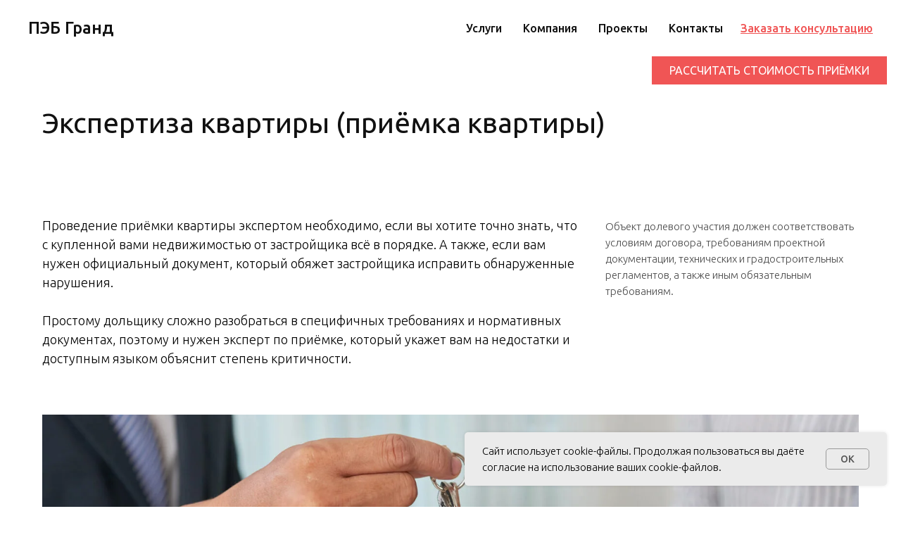

--- FILE ---
content_type: text/html; charset=UTF-8
request_url: https://pebgrand.ru/priyomka-kvartiry
body_size: 27224
content:
<!DOCTYPE html> <html> <head> <meta charset="utf-8" /> <meta http-equiv="Content-Type" content="text/html; charset=utf-8" /> <meta name="viewport" content="width=device-width, initial-scale=1.0" /> <meta name="google-site-verification" content="fXjVKuX7m5qFbPcTiZ8HbG0SXbCXAG9uZ7AoMMIur0U" /> <meta name="yandex-verification" content="f1574b2d200e0388" /> <!--metatextblock--> <title>Приемка квартиры от застройщика</title> <meta name="description" content="Качественная приемка квартиры с экспертом в Тюмени. Профессиональное оборудование. Замечания на основании ГОСТ и СНиП. С нами застройщики не спорят, нас они слушают." /> <meta name="keywords" content="Приемка квартиры от застройщика в Тюмени, помощь в приемке квартир в новостройке " /> <meta property="og:url" content="https://pebgrand.ru/priyomka-kvartiry" /> <meta property="og:title" content="Приемка квартиры от застройщика" /> <meta property="og:description" content="Качественная приемка квартиры с экспертом в Тюмени. Профессиональное оборудование. Замечания на основании ГОСТ и СНиП. С нами застройщики не спорят, нас они слушают." /> <meta property="og:type" content="website" /> <meta property="og:image" content="https://thb.tildacdn.com/tild6337-3537-4164-b961-626539666262/-/resize/504x/giving-keys-apartmen.jpg" /> <link rel="canonical" href="https://pebgrand.ru/priyomka-kvartiry"> <!--/metatextblock--> <meta name="format-detection" content="telephone=no" /> <meta http-equiv="x-dns-prefetch-control" content="on"> <link rel="dns-prefetch" href="https://ws.tildacdn.com"> <link rel="dns-prefetch" href="https://static.tildacdn.com"> <link rel="shortcut icon" href="https://static.tildacdn.com/tild3833-3164-4264-b334-386566613136/favicon_13.ico" type="image/x-icon" /> <!-- Assets --> <script src="https://neo.tildacdn.com/js/tilda-fallback-1.0.min.js" async charset="utf-8"></script> <link rel="stylesheet" href="https://static.tildacdn.com/css/tilda-grid-3.0.min.css" type="text/css" media="all" onerror="this.loaderr='y';"/> <link rel="stylesheet" href="https://static.tildacdn.com/ws/project4226955/tilda-blocks-page20743180.min.css?t=1764772757" type="text/css" media="all" onerror="this.loaderr='y';" /> <link rel="preconnect" href="https://fonts.gstatic.com"> <link href="https://fonts.googleapis.com/css2?family=Ubuntu:wght@300;400;500;600;700&subset=latin,cyrillic" rel="stylesheet"> <link rel="stylesheet" href="https://static.tildacdn.com/css/tilda-animation-2.0.min.css" type="text/css" media="all" onerror="this.loaderr='y';" /> <link rel="stylesheet" href="https://static.tildacdn.com/css/tilda-forms-1.0.min.css" type="text/css" media="all" onerror="this.loaderr='y';" /> <script nomodule src="https://static.tildacdn.com/js/tilda-polyfill-1.0.min.js" charset="utf-8"></script> <script type="text/javascript">function t_onReady(func) {if(document.readyState!='loading') {func();} else {document.addEventListener('DOMContentLoaded',func);}}
function t_onFuncLoad(funcName,okFunc,time) {if(typeof window[funcName]==='function') {okFunc();} else {setTimeout(function() {t_onFuncLoad(funcName,okFunc,time);},(time||100));}}function t_throttle(fn,threshhold,scope) {return function() {fn.apply(scope||this,arguments);};}function t396_initialScale(t){var e=document.getElementById("rec"+t);if(e){var i=e.querySelector(".t396__artboard");if(i){window.tn_scale_initial_window_width||(window.tn_scale_initial_window_width=document.documentElement.clientWidth);var a=window.tn_scale_initial_window_width,r=[],n,l=i.getAttribute("data-artboard-screens");if(l){l=l.split(",");for(var o=0;o<l.length;o++)r[o]=parseInt(l[o],10)}else r=[320,480,640,960,1200];for(var o=0;o<r.length;o++){var d=r[o];a>=d&&(n=d)}var _="edit"===window.allrecords.getAttribute("data-tilda-mode"),c="center"===t396_getFieldValue(i,"valign",n,r),s="grid"===t396_getFieldValue(i,"upscale",n,r),w=t396_getFieldValue(i,"height_vh",n,r),g=t396_getFieldValue(i,"height",n,r),u=!!window.opr&&!!window.opr.addons||!!window.opera||-1!==navigator.userAgent.indexOf(" OPR/");if(!_&&c&&!s&&!w&&g&&!u){var h=parseFloat((a/n).toFixed(3)),f=[i,i.querySelector(".t396__carrier"),i.querySelector(".t396__filter")],v=Math.floor(parseInt(g,10)*h)+"px",p;i.style.setProperty("--initial-scale-height",v);for(var o=0;o<f.length;o++)f[o].style.setProperty("height","var(--initial-scale-height)");t396_scaleInitial__getElementsToScale(i).forEach((function(t){t.style.zoom=h}))}}}}function t396_scaleInitial__getElementsToScale(t){return t?Array.prototype.slice.call(t.children).filter((function(t){return t&&(t.classList.contains("t396__elem")||t.classList.contains("t396__group"))})):[]}function t396_getFieldValue(t,e,i,a){var r,n=a[a.length-1];if(!(r=i===n?t.getAttribute("data-artboard-"+e):t.getAttribute("data-artboard-"+e+"-res-"+i)))for(var l=0;l<a.length;l++){var o=a[l];if(!(o<=i)&&(r=o===n?t.getAttribute("data-artboard-"+e):t.getAttribute("data-artboard-"+e+"-res-"+o)))break}return r}window.TN_SCALE_INITIAL_VER="1.0",window.tn_scale_initial_window_width=null;</script> <script src="https://static.tildacdn.com/js/jquery-1.10.2.min.js" charset="utf-8" onerror="this.loaderr='y';"></script> <script src="https://static.tildacdn.com/js/tilda-scripts-3.0.min.js" charset="utf-8" defer onerror="this.loaderr='y';"></script> <script src="https://static.tildacdn.com/ws/project4226955/tilda-blocks-page20743180.min.js?t=1764772757" charset="utf-8" async onerror="this.loaderr='y';"></script> <script src="https://static.tildacdn.com/js/tilda-lazyload-1.0.min.js" charset="utf-8" async onerror="this.loaderr='y';"></script> <script src="https://static.tildacdn.com/js/tilda-animation-2.0.min.js" charset="utf-8" async onerror="this.loaderr='y';"></script> <script src="https://static.tildacdn.com/js/hammer.min.js" charset="utf-8" async onerror="this.loaderr='y';"></script> <script src="https://static.tildacdn.com/js/tilda-zero-1.1.min.js" charset="utf-8" async onerror="this.loaderr='y';"></script> <script src="https://static.tildacdn.com/js/tilda-forms-1.0.min.js" charset="utf-8" async onerror="this.loaderr='y';"></script> <script src="https://static.tildacdn.com/js/tilda-menu-1.0.min.js" charset="utf-8" async onerror="this.loaderr='y';"></script> <script src="https://static.tildacdn.com/js/tilda-zero-forms-1.0.min.js" charset="utf-8" async onerror="this.loaderr='y';"></script> <script src="https://static.tildacdn.com/js/tilda-zero-scale-1.0.min.js" charset="utf-8" async onerror="this.loaderr='y';"></script> <script src="https://static.tildacdn.com/js/tilda-skiplink-1.0.min.js" charset="utf-8" async onerror="this.loaderr='y';"></script> <script src="https://static.tildacdn.com/js/tilda-events-1.0.min.js" charset="utf-8" async onerror="this.loaderr='y';"></script> <!-- nominify begin --><!-- https://romanyu.ru/bolshoy-beydzhik --> <meta name="twitter:card" content="summary_large_image"/><!-- nominify end --><script type="text/javascript">window.dataLayer=window.dataLayer||[];</script> <script type="text/javascript">(function() {if((/bot|google|yandex|baidu|bing|msn|duckduckbot|teoma|slurp|crawler|spider|robot|crawling|facebook/i.test(navigator.userAgent))===false&&typeof(sessionStorage)!='undefined'&&sessionStorage.getItem('visited')!=='y'&&document.visibilityState){var style=document.createElement('style');style.type='text/css';style.innerHTML='@media screen and (min-width: 980px) {.t-records {opacity: 0;}.t-records_animated {-webkit-transition: opacity ease-in-out .2s;-moz-transition: opacity ease-in-out .2s;-o-transition: opacity ease-in-out .2s;transition: opacity ease-in-out .2s;}.t-records.t-records_visible {opacity: 1;}}';document.getElementsByTagName('head')[0].appendChild(style);function t_setvisRecs(){var alr=document.querySelectorAll('.t-records');Array.prototype.forEach.call(alr,function(el) {el.classList.add("t-records_animated");});setTimeout(function() {Array.prototype.forEach.call(alr,function(el) {el.classList.add("t-records_visible");});sessionStorage.setItem("visited","y");},400);}
document.addEventListener('DOMContentLoaded',t_setvisRecs);}})();</script></head> <body class="t-body" style="margin:0;"> <!--allrecords--> <div id="allrecords" class="t-records" data-hook="blocks-collection-content-node" data-tilda-project-id="4226955" data-tilda-page-id="20743180" data-tilda-page-alias="priyomka-kvartiry" data-tilda-formskey="2e5946b928448487a9b24fd3b50fc065" data-tilda-lazy="yes" data-tilda-root-zone="com" data-tilda-project-headcode="yes" data-tilda-project-country="RU"> <!--header--> <header id="t-header" class="t-records" data-hook="blocks-collection-content-node" data-tilda-project-id="4226955" data-tilda-page-id="20212020" data-tilda-formskey="2e5946b928448487a9b24fd3b50fc065" data-tilda-lazy="yes" data-tilda-root-zone="com" data-tilda-project-headcode="yes" data-tilda-project-country="RU"> <div id="rec326382621" class="r t-rec" style=" " data-animationappear="off" data-record-type="257"> <!-- T228 --> <div id="nav326382621marker"></div> <div class="tmenu-mobile tmenu-mobile_positionfixed"> <div class="tmenu-mobile__container"> <div class="tmenu-mobile__burgerlogo"> <a href="/"> <div class="tmenu-mobile__burgerlogo__title t-title" field="title">ПЭБ Гранд</div> </a> </div> <button type="button"
class="t-menuburger t-menuburger_second "
aria-label="Навигационное меню"
aria-expanded="false"> <span style="background-color:#f05555;"></span> <span style="background-color:#f05555;"></span> <span style="background-color:#f05555;"></span> <span style="background-color:#f05555;"></span> </button> <script>function t_menuburger_init(recid) {var rec=document.querySelector('#rec' + recid);if(!rec) return;var burger=rec.querySelector('.t-menuburger');if(!burger) return;var isSecondStyle=burger.classList.contains('t-menuburger_second');if(isSecondStyle&&!window.isMobile&&!('ontouchend' in document)) {burger.addEventListener('mouseenter',function() {if(burger.classList.contains('t-menuburger-opened')) return;burger.classList.remove('t-menuburger-unhovered');burger.classList.add('t-menuburger-hovered');});burger.addEventListener('mouseleave',function() {if(burger.classList.contains('t-menuburger-opened')) return;burger.classList.remove('t-menuburger-hovered');burger.classList.add('t-menuburger-unhovered');setTimeout(function() {burger.classList.remove('t-menuburger-unhovered');},300);});}
burger.addEventListener('click',function() {if(!burger.closest('.tmenu-mobile')&&!burger.closest('.t450__burger_container')&&!burger.closest('.t466__container')&&!burger.closest('.t204__burger')&&!burger.closest('.t199__js__menu-toggler')) {burger.classList.toggle('t-menuburger-opened');burger.classList.remove('t-menuburger-unhovered');}});var menu=rec.querySelector('[data-menu="yes"]');if(!menu) return;var menuLinks=menu.querySelectorAll('.t-menu__link-item');var submenuClassList=['t978__menu-link_hook','t978__tm-link','t966__tm-link','t794__tm-link','t-menusub__target-link'];Array.prototype.forEach.call(menuLinks,function(link) {link.addEventListener('click',function() {var isSubmenuHook=submenuClassList.some(function(submenuClass) {return link.classList.contains(submenuClass);});if(isSubmenuHook) return;burger.classList.remove('t-menuburger-opened');});});menu.addEventListener('clickedAnchorInTooltipMenu',function() {burger.classList.remove('t-menuburger-opened');});}
t_onReady(function() {t_onFuncLoad('t_menuburger_init',function(){t_menuburger_init('326382621');});});</script> <style>.t-menuburger{position:relative;flex-shrink:0;width:28px;height:20px;padding:0;border:none;background-color:transparent;outline:none;-webkit-transform:rotate(0deg);transform:rotate(0deg);transition:transform .5s ease-in-out;cursor:pointer;z-index:999;}.t-menuburger span{display:block;position:absolute;width:100%;opacity:1;left:0;-webkit-transform:rotate(0deg);transform:rotate(0deg);transition:.25s ease-in-out;height:3px;background-color:#000;}.t-menuburger span:nth-child(1){top:0px;}.t-menuburger span:nth-child(2),.t-menuburger span:nth-child(3){top:8px;}.t-menuburger span:nth-child(4){top:16px;}.t-menuburger__big{width:42px;height:32px;}.t-menuburger__big span{height:5px;}.t-menuburger__big span:nth-child(2),.t-menuburger__big span:nth-child(3){top:13px;}.t-menuburger__big span:nth-child(4){top:26px;}.t-menuburger__small{width:22px;height:14px;}.t-menuburger__small span{height:2px;}.t-menuburger__small span:nth-child(2),.t-menuburger__small span:nth-child(3){top:6px;}.t-menuburger__small span:nth-child(4){top:12px;}.t-menuburger-opened span:nth-child(1){top:8px;width:0%;left:50%;}.t-menuburger-opened span:nth-child(2){-webkit-transform:rotate(45deg);transform:rotate(45deg);}.t-menuburger-opened span:nth-child(3){-webkit-transform:rotate(-45deg);transform:rotate(-45deg);}.t-menuburger-opened span:nth-child(4){top:8px;width:0%;left:50%;}.t-menuburger-opened.t-menuburger__big span:nth-child(1){top:6px;}.t-menuburger-opened.t-menuburger__big span:nth-child(4){top:18px;}.t-menuburger-opened.t-menuburger__small span:nth-child(1),.t-menuburger-opened.t-menuburger__small span:nth-child(4){top:6px;}@media (hover),(min-width:0\0){.t-menuburger_first:hover span:nth-child(1){transform:translateY(1px);}.t-menuburger_first:hover span:nth-child(4){transform:translateY(-1px);}.t-menuburger_first.t-menuburger__big:hover span:nth-child(1){transform:translateY(3px);}.t-menuburger_first.t-menuburger__big:hover span:nth-child(4){transform:translateY(-3px);}}.t-menuburger_second span:nth-child(2),.t-menuburger_second span:nth-child(3){width:80%;left:20%;right:0;}@media (hover),(min-width:0\0){.t-menuburger_second.t-menuburger-hovered span:nth-child(2),.t-menuburger_second.t-menuburger-hovered span:nth-child(3){animation:t-menuburger-anim 0.3s ease-out normal forwards;}.t-menuburger_second.t-menuburger-unhovered span:nth-child(2),.t-menuburger_second.t-menuburger-unhovered span:nth-child(3){animation:t-menuburger-anim2 0.3s ease-out normal forwards;}}.t-menuburger_second.t-menuburger-opened span:nth-child(2),.t-menuburger_second.t-menuburger-opened span:nth-child(3){left:0;right:0;width:100%!important;}.t-menuburger_third span:nth-child(4){width:70%;left:unset;right:0;}@media (hover),(min-width:0\0){.t-menuburger_third:not(.t-menuburger-opened):hover span:nth-child(4){width:100%;}}.t-menuburger_third.t-menuburger-opened span:nth-child(4){width:0!important;right:50%;}.t-menuburger_fourth{height:12px;}.t-menuburger_fourth.t-menuburger__small{height:8px;}.t-menuburger_fourth.t-menuburger__big{height:18px;}.t-menuburger_fourth span:nth-child(2),.t-menuburger_fourth span:nth-child(3){top:4px;opacity:0;}.t-menuburger_fourth span:nth-child(4){top:8px;}.t-menuburger_fourth.t-menuburger__small span:nth-child(2),.t-menuburger_fourth.t-menuburger__small span:nth-child(3){top:3px;}.t-menuburger_fourth.t-menuburger__small span:nth-child(4){top:6px;}.t-menuburger_fourth.t-menuburger__small span:nth-child(2),.t-menuburger_fourth.t-menuburger__small span:nth-child(3){top:3px;}.t-menuburger_fourth.t-menuburger__small span:nth-child(4){top:6px;}.t-menuburger_fourth.t-menuburger__big span:nth-child(2),.t-menuburger_fourth.t-menuburger__big span:nth-child(3){top:6px;}.t-menuburger_fourth.t-menuburger__big span:nth-child(4){top:12px;}@media (hover),(min-width:0\0){.t-menuburger_fourth:not(.t-menuburger-opened):hover span:nth-child(1){transform:translateY(1px);}.t-menuburger_fourth:not(.t-menuburger-opened):hover span:nth-child(4){transform:translateY(-1px);}.t-menuburger_fourth.t-menuburger__big:not(.t-menuburger-opened):hover span:nth-child(1){transform:translateY(3px);}.t-menuburger_fourth.t-menuburger__big:not(.t-menuburger-opened):hover span:nth-child(4){transform:translateY(-3px);}}.t-menuburger_fourth.t-menuburger-opened span:nth-child(1),.t-menuburger_fourth.t-menuburger-opened span:nth-child(4){top:4px;}.t-menuburger_fourth.t-menuburger-opened span:nth-child(2),.t-menuburger_fourth.t-menuburger-opened span:nth-child(3){opacity:1;}@keyframes t-menuburger-anim{0%{width:80%;left:20%;right:0;}50%{width:100%;left:0;right:0;}100%{width:80%;left:0;right:20%;}}@keyframes t-menuburger-anim2{0%{width:80%;left:0;}50%{width:100%;right:0;left:0;}100%{width:80%;left:20%;right:0;}}</style> </div> </div> <style>.tmenu-mobile{background-color:#111;display:none;width:100%;top:0;z-index:990;}.tmenu-mobile_positionfixed{position:fixed;}.tmenu-mobile__text{color:#fff;}.tmenu-mobile__container{min-height:64px;padding:20px;position:relative;box-sizing:border-box;display:-webkit-flex;display:-ms-flexbox;display:flex;-webkit-align-items:center;-ms-flex-align:center;align-items:center;-webkit-justify-content:space-between;-ms-flex-pack:justify;justify-content:space-between;}.tmenu-mobile__list{display:block;}.tmenu-mobile__burgerlogo{display:inline-block;font-size:24px;font-weight:400;white-space:nowrap;vertical-align:middle;}.tmenu-mobile__imglogo{height:auto;display:block;max-width:300px!important;box-sizing:border-box;padding:0;margin:0 auto;}@media screen and (max-width:980px){.tmenu-mobile__menucontent_hidden{display:none;height:100%;}.tmenu-mobile{display:block;}}@media screen and (max-width:980px){#rec326382621 .tmenu-mobile{background-color:#ffffff;}#rec326382621 .tmenu-mobile__menucontent_fixed{position:fixed;top:64px;}#rec326382621 .t-menuburger{-webkit-order:1;-ms-flex-order:1;order:1;}}</style> <style> #rec326382621 .tmenu-mobile__burgerlogo a{font-size:24px;color:#111111;font-weight:500;}</style> <style> #rec326382621 .tmenu-mobile__burgerlogo__title{font-size:24px;color:#111111;font-weight:500;}</style> <div id="nav326382621" class="t228 t228__positionabsolute tmenu-mobile__menucontent_hidden tmenu-mobile__menucontent_fixed" style="background-color: rgba(255,255,255,0); " data-bgcolor-hex="#ffffff" data-bgcolor-rgba="rgba(255,255,255,0)" data-navmarker="nav326382621marker" data-appearoffset="" data-bgopacity-two="" data-menushadow="" data-menushadow-css="" data-bgopacity="0.0" data-menu-items-align="right" data-menu="yes"> <div class="t228__maincontainer " style=""> <div class="t228__padding40px"></div> <div class="t228__leftside"> <div class="t228__leftcontainer"> <a href="/" class="t228__imgwrapper"> <div class="t228__logo t-title" field="title">ПЭБ Гранд</div> </a> </div> </div> <div class="t228__centerside t228__menualign_right"> <nav class="t228__centercontainer"> <ul role="list" class="t228__list t-menu__list"> <li class="t228__list_item"
style="padding:0 15px 0 0;"> <a class="t-menu__link-item"
href="/services" data-menu-submenu-hook="" data-menu-item-number="1">
Услуги
</a> </li> <li class="t228__list_item"
style="padding:0 15px;"> <a class="t-menu__link-item"
href="/about" data-menu-submenu-hook="" data-menu-item-number="2">
Компания
</a> </li> <li class="t228__list_item"
style="padding:0 15px;"> <a class="t-menu__link-item"
href="/completedprjcts" data-menu-submenu-hook="" data-menu-item-number="3">
Проекты
</a> </li> <li class="t228__list_item"
style="padding:0 0 0 15px;"> <a class="t-menu__link-item"
href="/contacts" data-menu-submenu-hook="" data-menu-item-number="4">
Контакты
</a> </li> </ul> </nav> </div> <div class="t228__rightside"> <div class="t228__rightcontainer"> <div class="t228__right_descr" field="descr"><a href="#popup:myform" rel="noopener noreferrer" style="color: rgb(240, 85, 85); font-size: 16px; font-weight: 500;"><u>Заказать консультацию</u></a></div> </div> </div> <div class="t228__padding40px"> </div> </div> </div> <style>@media screen and (max-width:980px){#rec326382621 .t228__leftcontainer{display:none;}}</style> <style>@media screen and (max-width:980px){#rec326382621 .t228__leftcontainer{padding:20px;}#rec326382621 .t228__imglogo{padding:20px 0;}#rec326382621 .t228{}}</style> <script>window.addEventListener('resize',t_throttle(function() {t_onFuncLoad('t_menu__setBGcolor',function() {t_menu__setBGcolor('326382621','.t228');});}));t_onReady(function() {t_onFuncLoad('t_menu__highlightActiveLinks',function() {t_menu__highlightActiveLinks('.t228__list_item a');});t_onFuncLoad('t228__init',function() {t228__init('326382621');});t_onFuncLoad('t_menu__setBGcolor',function() {t_menu__setBGcolor('326382621','.t228');});t_onFuncLoad('t_menu__interactFromKeyboard',function() {t_menu__interactFromKeyboard('326382621');});t_onFuncLoad('t_menu__createMobileMenu',function() {t_menu__createMobileMenu('326382621','.t228');});});</script> <style>#rec326382621 .t-menu__link-item{}@supports (overflow:-webkit-marquee) and (justify-content:inherit){#rec326382621 .t-menu__link-item,#rec326382621 .t-menu__link-item.t-active{opacity:1 !important;}}</style> <style> #rec326382621 .t228__leftcontainer a{font-size:24px;color:#111111;font-weight:500;}#rec326382621 a.t-menu__link-item{font-size:16px;color:#111111;font-weight:500;}#rec326382621 .t228__right_langs_lang a{font-size:16px;color:#111111;font-weight:500;}</style> <style> #rec326382621 .t228__logo{font-size:24px;color:#111111;font-weight:500;}</style> </div> </header> <!--/header--> <div id="rec428730763" class="r t-rec t-rec_pt_150 t-rec_pt-res-480_90 t-rec_pb_0 t-rec_pb-res-480_0" style="padding-top:150px;padding-bottom:0px; " data-record-type="795"> <!-- T795 --> <div class="t795"> <div class="t-container t-align_left"> <div class="t-col t-col_12 "> <h1 class="t795__title t-title t-title_xs" field="title"><span style="font-weight: 400;">Экспертиза квартиры (приёмка квартиры)</span></h1> </div> </div> </div> <style> #rec428730763 .t795__title{color:#111111;font-weight:300;}@media screen and (min-width:900px){#rec428730763 .t795__title{font-size:40px;}}</style> </div> <div id="rec428730764" class="r t-rec t-rec_pt_60 t-rec_pb_60 t-rec_pb-res-480_30" style="padding-top:60px;padding-bottom:60px; " data-record-type="181"> <!-- T166 --> <div class="t166"> <div class="t-container"> <div class="t-col t-col_8 "> <div class="t166__text t-text t-text_md" field="text">Проведение приёмки квартиры экспертом необходимо, если вы хотите точно знать, что с купленной вами недвижимостью от застройщика всё в порядке. А также, если вам нужен официальный документ, который обяжет застройщика исправить обнаруженные нарушения.<br /><br />Простому дольщику сложно разобраться в специфичных требованиях и нормативных документах, поэтому и нужен эксперт по приёмке, который укажет вам на недостатки и доступным языком объяснит степень критичности.</div> </div> <div class="t-col t-col_4 "> <div class="t166__textsmall t-text t-text_xs" field="title">Объект долевого участия должен соответствовать условиям договора, требованиям проектной документации, технических и градостроительных регламентов, а также иным обязательным требованиям.</div> </div> </div> </div> <style> #rec428730764 .t166__text{font-size:18px;}</style> </div> <div id="rec428763705" class="r t-rec t-screenmin-640px" style=" " data-animationappear="off" data-record-type="393" data-screen-min="640px"> <!-- T393 --> <div id="nav428763705marker"></div> <div id="nav428763705" class="t393 t393__positionfixed " style=" top:80px;bottom:;left:;right:20px; " data-navmarker="nav428763705marker" data-appearoffset="" data-hideoffset=""> <div class="t393__wrapper"> <a
class="t-btn t-btnflex t-btnflex_type_button t-btnflex_lg t393_btn"
href="#rec589576457"> <span class="t-btnflex__text">Рассчитать стоимость приёмки</span> <style>#rec428763705 .t-btnflex.t-btnflex_type_button {color:#ffffff;background-color:#f05555;--border-width:0px;border-style:none !important;box-shadow:none !important;font-weight:400;text-transform:uppercase;transition-duration:0.2s;transition-property:background-color,color,border-color,box-shadow,opacity,transform,gap;transition-timing-function:ease-in-out;}</style> </a> </div> </div> </div> <div id="rec428832348" class="r t-rec t-screenmax-640px" style=" " data-animationappear="off" data-record-type="943" data-screen-max="640px"> <!-- t943 --> <div class="t943"> <div class="t943__buttonwrapper"> <a
class="t-btn t-btnflex t-btnflex_type_button t-btnflex_md t943__btn"
href="#rec589576457" data-appearoffset="" data-hideoffset=""> <span class="t-btnflex__text">Рассчитать стоимость приёмки</span> <style>#rec428832348 .t-btnflex.t-btnflex_type_button {color:#ffffff;background-color:#f05555;--border-width:0px;border-style:none !important;box-shadow:none !important;font-weight:400;text-transform:uppercase;transition-duration:0.2s;transition-property:background-color,color,border-color,box-shadow,opacity,transform,gap;transition-timing-function:ease-in-out;}</style> </a> </div> </div> <script>t_onReady(function() {t_onFuncLoad('t943_init',function() {t943_init('428832348','yes');});});</script> </div> <div id="rec428730765" class="r t-rec t-rec_pt_0 t-rec_pb_0" style="padding-top:0px;padding-bottom:0px; " data-record-type="3"> <!-- T107 --> <div class="t107"> <div class="t-align_center" itemscope itemtype="http://schema.org/ImageObject"> <meta itemprop="image" content="https://static.tildacdn.com/tild6337-3537-4164-b961-626539666262/giving-keys-apartmen.jpg"> <img class="t-img t-width t107__width t-width_12"
src="https://thb.tildacdn.com/tild6337-3537-4164-b961-626539666262/-/empty/giving-keys-apartmen.jpg" data-original="https://static.tildacdn.com/tild6337-3537-4164-b961-626539666262/giving-keys-apartmen.jpg"
imgfield="img"
alt=""> </div> </div> </div> <div id="rec428734588" class="r t-rec t-rec_pt_60 t-rec_pt-res-480_60 t-rec_pb_30 t-rec_pb-res-480_0" style="padding-top:60px;padding-bottom:30px; " data-record-type="795"> <!-- T795 --> <div class="t795"> <div class="t-container t-align_left"> <div class="t-col t-col_8 "> <h2 class="t795__title t-title t-title_xs" field="title"><span style="font-weight: 400;">Компания «Проектно-экспертное бюро ГРАНД» предлагает:</span></h2> <div class="t795__descr t-descr t-descr_xl" field="descr">Проведение независимой, тщательной оценки объекта на предмет соответствия требованиям строительных норм.<br /><br />Наши специалисты и компания на 100% соответствуют требованиям Постановления Правительства РФ от 23 марта 2022 г. N 442 "Об установлении особенностей передачи объекта долевого строительства участнику долевого строительства".</div> </div> </div> </div> <style> #rec428734588 .t795__title{color:#111111;font-weight:300;}@media screen and (min-width:900px){#rec428734588 .t795__title{font-size:35px;}}#rec428734588 .t795__descr{font-size:16px;color:#878787;font-weight:300;}</style> </div> <div id="rec428733260" class="r t-rec t-rec_pt_0 t-rec_pt-res-480_0 t-rec_pb_30 t-rec_pb-res-480_60" style="padding-top:0px;padding-bottom:30px; " data-animationappear="off" data-record-type="396"> <!-- T396 --> <style>#rec428733260 .t396__artboard {height:500px;background-color:#ffffff;}#rec428733260 .t396__filter {height:500px;}#rec428733260 .t396__carrier{height:500px;background-position:center center;background-attachment:scroll;background-size:cover;background-repeat:no-repeat;}@media screen and (max-width:1199px) {#rec428733260 .t396__artboard,#rec428733260 .t396__filter,#rec428733260 .t396__carrier {height:510px;}#rec428733260 .t396__filter {}#rec428733260 .t396__carrier {background-attachment:scroll;}}@media screen and (max-width:959px) {#rec428733260 .t396__artboard,#rec428733260 .t396__filter,#rec428733260 .t396__carrier {height:570px;}#rec428733260 .t396__filter {}#rec428733260 .t396__carrier {background-attachment:scroll;}}@media screen and (max-width:639px) {#rec428733260 .t396__artboard,#rec428733260 .t396__filter,#rec428733260 .t396__carrier {height:850px;}#rec428733260 .t396__artboard {background-color:#ffffff;}#rec428733260 .t396__filter{}#rec428733260 .t396__carrier {background-position:center center;background-attachment:scroll;}}@media screen and (max-width:479px) {#rec428733260 .t396__artboard,#rec428733260 .t396__filter,#rec428733260 .t396__carrier {height:930px;}#rec428733260 .t396__filter {}#rec428733260 .t396__carrier {background-attachment:scroll;}}#rec428733260 .tn-elem[data-elem-id="1642699446882"]{color:#000000;z-index:3;top:19px;left:calc(50% - 600px + 19px);width:634px;height:auto;}#rec428733260 .tn-elem[data-elem-id="1642699446882"] .tn-atom {vertical-align:middle;color:#000000;font-size:25px;font-family:'Ubuntu',Arial,sans-serif;line-height:1.55;font-weight:400;background-position:center center;border-color:transparent ;border-style:solid ;transition:background-color var(--t396-speedhover,0s) ease-in-out,color var(--t396-speedhover,0s) ease-in-out,border-color var(--t396-speedhover,0s) ease-in-out,box-shadow var(--t396-shadowshoverspeed,0.2s) ease-in-out;}@media screen and (max-width:1199px) {#rec428733260 .tn-elem[data-elem-id="1642699446882"] {display:table;top:19px;left:calc(50% - 480px + 10px);width:348px;height:auto;}}@media screen and (max-width:959px) {#rec428733260 .tn-elem[data-elem-id="1642699446882"] {display:table;height:auto;}}@media screen and (max-width:639px) {#rec428733260 .tn-elem[data-elem-id="1642699446882"] {display:table;top:19px;left:calc(50% - 240px + 10px);width:453px;height:auto;}}@media screen and (max-width:479px) {#rec428733260 .tn-elem[data-elem-id="1642699446882"] {display:table;top:19px;left:calc(50% - 160px + -14px);width:334px;height:auto;}#rec428733260 .tn-elem[data-elem-id="1642699446882"] .tn-atom{font-size:30px;line-height:1.05;background-size:cover;}}#rec428733260 .tn-elem[data-elem-id="1642699441516"]{color:#000000;z-index:3;top:88px;left:calc(50% - 600px + 50px);width:483px;height:auto;}#rec428733260 .tn-elem[data-elem-id="1642699441516"] .tn-atom {vertical-align:middle;color:#000000;font-size:18px;font-family:'Ubuntu',Arial,sans-serif;line-height:1.55;font-weight:300;background-position:center center;border-color:transparent ;border-style:solid ;transition:background-color var(--t396-speedhover,0s) ease-in-out,color var(--t396-speedhover,0s) ease-in-out,border-color var(--t396-speedhover,0s) ease-in-out,box-shadow var(--t396-shadowshoverspeed,0.2s) ease-in-out;}@media screen and (max-width:1199px) {#rec428733260 .tn-elem[data-elem-id="1642699441516"] {display:table;top:83px;left:calc(50% - 480px + 41px);width:423px;height:auto;}#rec428733260 .tn-elem[data-elem-id="1642699441516"] .tn-atom{font-size:16px;background-size:cover;}}@media screen and (max-width:959px) {#rec428733260 .tn-elem[data-elem-id="1642699441516"] {display:table;top:83px;left:calc(50% - 320px + 41px);width:287px;height:auto;}#rec428733260 .tn-elem[data-elem-id="1642699441516"] .tn-atom{font-size:16px;background-size:cover;}}@media screen and (max-width:639px) {#rec428733260 .tn-elem[data-elem-id="1642699441516"] {display:table;top:83px;left:calc(50% - 240px + 40px);width:348px;height:auto;}}@media screen and (max-width:479px) {#rec428733260 .tn-elem[data-elem-id="1642699441516"] {display:table;top:96px;left:calc(50% - 160px + 12px);width:304px;height:auto;}#rec428733260 .tn-elem[data-elem-id="1642699441516"] .tn-atom{font-size:14px;background-size:cover;}}#rec428733260 .tn-elem[data-elem-id="1642699610652"] {z-index:3;top:111px;left:calc(50% - 600px + 21px);width:10px;height:10px;}#rec428733260 .tn-elem[data-elem-id="1642699610652"] .tn-atom {border-radius:3000px 3000px 3000px 3000px;background-color:#f05555;background-position:center center;border-color:transparent ;border-style:solid ;transition:background-color var(--t396-speedhover,0s) ease-in-out,color var(--t396-speedhover,0s) ease-in-out,border-color var(--t396-speedhover,0s) ease-in-out,box-shadow var(--t396-shadowshoverspeed,0.2s) ease-in-out;}@media screen and (max-width:1199px) {#rec428733260 .tn-elem[data-elem-id="1642699610652"] {display:table;top:106px;left:calc(50% - 480px + 11px);}}@media screen and (max-width:959px) {#rec428733260 .tn-elem[data-elem-id="1642699610652"] {display:table;top:115px;left:calc(50% - 320px + 12px);}}@media screen and (max-width:639px) {#rec428733260 .tn-elem[data-elem-id="1642699610652"] {display:table;top:103px;left:calc(50% - 240px + 12px);}}@media screen and (max-width:479px) {#rec428733260 .tn-elem[data-elem-id="1642699610652"] {display:table;top:128px;left:calc(50% - 160px + -12px);}}#rec428733260 .tn-elem[data-elem-id="1642699793680"]{color:#000000;z-index:3;top:164px;left:calc(50% - 600px + 50px);width:474px;height:auto;}#rec428733260 .tn-elem[data-elem-id="1642699793680"] .tn-atom {vertical-align:middle;color:#000000;font-size:18px;font-family:'Ubuntu',Arial,sans-serif;line-height:1.55;font-weight:300;background-position:center center;border-color:transparent ;border-style:solid ;transition:background-color var(--t396-speedhover,0s) ease-in-out,color var(--t396-speedhover,0s) ease-in-out,border-color var(--t396-speedhover,0s) ease-in-out,box-shadow var(--t396-shadowshoverspeed,0.2s) ease-in-out;}@media screen and (max-width:1199px) {#rec428733260 .tn-elem[data-elem-id="1642699793680"] {display:table;top:159px;left:calc(50% - 480px + 41px);width:415px;height:auto;}#rec428733260 .tn-elem[data-elem-id="1642699793680"] .tn-atom{font-size:16px;background-size:cover;}}@media screen and (max-width:959px) {#rec428733260 .tn-elem[data-elem-id="1642699793680"] {display:table;top:178px;left:calc(50% - 320px + 41px);width:233px;height:auto;}#rec428733260 .tn-elem[data-elem-id="1642699793680"] .tn-atom{font-size:16px;background-size:cover;}}@media screen and (max-width:639px) {#rec428733260 .tn-elem[data-elem-id="1642699793680"] {display:table;top:153px;left:calc(50% - 240px + 40px);width:373px;height:auto;}}@media screen and (max-width:479px) {#rec428733260 .tn-elem[data-elem-id="1642699793680"] {display:table;top:181px;left:calc(50% - 160px + 12px);width:290px;height:auto;}#rec428733260 .tn-elem[data-elem-id="1642699793680"] .tn-atom{font-size:14px;background-size:cover;}}#rec428733260 .tn-elem[data-elem-id="1642699793687"] {z-index:3;top:187px;left:calc(50% - 600px + 21px);width:10px;height:10px;}#rec428733260 .tn-elem[data-elem-id="1642699793687"] .tn-atom {border-radius:3000px 3000px 3000px 3000px;background-color:#f05555;background-position:center center;border-color:transparent ;border-style:solid ;transition:background-color var(--t396-speedhover,0s) ease-in-out,color var(--t396-speedhover,0s) ease-in-out,border-color var(--t396-speedhover,0s) ease-in-out,box-shadow var(--t396-shadowshoverspeed,0.2s) ease-in-out;}@media screen and (max-width:1199px) {#rec428733260 .tn-elem[data-elem-id="1642699793687"] {display:table;top:180px;left:calc(50% - 480px + 11px);}}@media screen and (max-width:959px) {#rec428733260 .tn-elem[data-elem-id="1642699793687"] {display:table;top:210px;left:calc(50% - 320px + 12px);}}@media screen and (max-width:639px) {#rec428733260 .tn-elem[data-elem-id="1642699793687"] {display:table;top:173px;left:calc(50% - 240px + 12px);}}@media screen and (max-width:479px) {#rec428733260 .tn-elem[data-elem-id="1642699793687"] {display:table;top:201px;left:calc(50% - 160px + -12px);}}#rec428733260 .tn-elem[data-elem-id="1642699822479"]{color:#000000;z-index:3;top:240px;left:calc(50% - 600px + 50px);width:467px;height:auto;}#rec428733260 .tn-elem[data-elem-id="1642699822479"] .tn-atom {vertical-align:middle;color:#000000;font-size:18px;font-family:'Ubuntu',Arial,sans-serif;line-height:1.55;font-weight:300;background-position:center center;border-color:transparent ;border-style:solid ;transition:background-color var(--t396-speedhover,0s) ease-in-out,color var(--t396-speedhover,0s) ease-in-out,border-color var(--t396-speedhover,0s) ease-in-out,box-shadow var(--t396-shadowshoverspeed,0.2s) ease-in-out;}@media screen and (max-width:1199px) {#rec428733260 .tn-elem[data-elem-id="1642699822479"] {display:table;top:235px;left:calc(50% - 480px + 41px);width:409px;height:auto;}#rec428733260 .tn-elem[data-elem-id="1642699822479"] .tn-atom{font-size:16px;background-size:cover;-webkit-transform:rotate(0deg);-moz-transform:rotate(0deg);transform:rotate(0deg);}}@media screen and (max-width:959px) {#rec428733260 .tn-elem[data-elem-id="1642699822479"] {display:table;top:273px;left:calc(50% - 320px + 41px);width:262px;height:auto;}#rec428733260 .tn-elem[data-elem-id="1642699822479"] .tn-atom{font-size:16px;background-size:cover;}}@media screen and (max-width:639px) {#rec428733260 .tn-elem[data-elem-id="1642699822479"] {display:table;top:223px;left:calc(50% - 240px + 40px);width:350px;height:auto;}}@media screen and (max-width:479px) {#rec428733260 .tn-elem[data-elem-id="1642699822479"] {display:table;top:261px;left:calc(50% - 160px + 12px);width:314px;height:auto;}#rec428733260 .tn-elem[data-elem-id="1642699822479"] .tn-atom{font-size:14px;background-size:cover;}}#rec428733260 .tn-elem[data-elem-id="1642699822486"] {z-index:3;top:277px;left:calc(50% - 600px + 21px);width:10px;height:10px;}#rec428733260 .tn-elem[data-elem-id="1642699822486"] .tn-atom {border-radius:3000px 3000px 3000px 3000px;background-color:#f05555;background-position:center center;border-color:transparent ;border-style:solid ;transition:background-color var(--t396-speedhover,0s) ease-in-out,color var(--t396-speedhover,0s) ease-in-out,border-color var(--t396-speedhover,0s) ease-in-out,box-shadow var(--t396-shadowshoverspeed,0.2s) ease-in-out;}@media screen and (max-width:1199px) {#rec428733260 .tn-elem[data-elem-id="1642699822486"] {display:table;top:272px;left:calc(50% - 480px + 11px);}}@media screen and (max-width:959px) {#rec428733260 .tn-elem[data-elem-id="1642699822486"] {display:table;top:317px;left:calc(50% - 320px + 12px);}}@media screen and (max-width:639px) {#rec428733260 .tn-elem[data-elem-id="1642699822486"] {display:table;top:255px;left:calc(50% - 240px + 12px);}}@media screen and (max-width:479px) {#rec428733260 .tn-elem[data-elem-id="1642699822486"] {display:table;top:293px;left:calc(50% - 160px + -12px);}}#rec428733260 .tn-elem[data-elem-id="1643025165801"]{color:#000000;z-index:3;top:344px;left:calc(50% - 600px + 50px);width:416px;height:auto;}#rec428733260 .tn-elem[data-elem-id="1643025165801"] .tn-atom {vertical-align:middle;color:#000000;font-size:18px;font-family:'Ubuntu',Arial,sans-serif;line-height:1.55;font-weight:300;background-position:center center;border-color:transparent ;border-style:solid ;transition:background-color var(--t396-speedhover,0s) ease-in-out,color var(--t396-speedhover,0s) ease-in-out,border-color var(--t396-speedhover,0s) ease-in-out,box-shadow var(--t396-shadowshoverspeed,0.2s) ease-in-out;}@media screen and (max-width:1199px) {#rec428733260 .tn-elem[data-elem-id="1643025165801"] {display:table;top:339px;left:calc(50% - 480px + 41px);width:364px;height:auto;}#rec428733260 .tn-elem[data-elem-id="1643025165801"] .tn-atom{font-size:16px;background-size:cover;}}@media screen and (max-width:959px) {#rec428733260 .tn-elem[data-elem-id="1643025165801"] {display:table;top:392px;left:calc(50% - 320px + 41px);width:268px;height:auto;}#rec428733260 .tn-elem[data-elem-id="1643025165801"] .tn-atom{font-size:16px;background-size:cover;}}@media screen and (max-width:639px) {#rec428733260 .tn-elem[data-elem-id="1643025165801"] {display:table;top:318px;left:calc(50% - 240px + 40px);width:318px;height:auto;}#rec428733260 .tn-elem[data-elem-id="1643025165801"] .tn-atom {background-size:cover;-webkit-transform:rotate(0deg);-moz-transform:rotate(0deg);transform:rotate(0deg);}}@media screen and (max-width:479px) {#rec428733260 .tn-elem[data-elem-id="1643025165801"] {display:table;top:370px;left:calc(50% - 160px + 12px);width:299px;height:auto;}#rec428733260 .tn-elem[data-elem-id="1643025165801"] .tn-atom{font-size:14px;background-size:cover;}}#rec428733260 .tn-elem[data-elem-id="1643025165811"] {z-index:3;top:367px;left:calc(50% - 600px + 21px);width:10px;height:10px;}#rec428733260 .tn-elem[data-elem-id="1643025165811"] .tn-atom {border-radius:3000px 3000px 3000px 3000px;background-color:#f05555;background-position:center center;border-color:transparent ;border-style:solid ;transition:background-color var(--t396-speedhover,0s) ease-in-out,color var(--t396-speedhover,0s) ease-in-out,border-color var(--t396-speedhover,0s) ease-in-out,box-shadow var(--t396-shadowshoverspeed,0.2s) ease-in-out;}@media screen and (max-width:1199px) {#rec428733260 .tn-elem[data-elem-id="1643025165811"] {display:table;top:362px;left:calc(50% - 480px + 11px);}}@media screen and (max-width:959px) {#rec428733260 .tn-elem[data-elem-id="1643025165811"] {display:table;top:411px;left:calc(50% - 320px + 12px);}}@media screen and (max-width:639px) {#rec428733260 .tn-elem[data-elem-id="1643025165811"] {display:table;top:338px;left:calc(50% - 240px + 12px);}}@media screen and (max-width:479px) {#rec428733260 .tn-elem[data-elem-id="1643025165811"] {display:table;top:390px;left:calc(50% - 160px + -12px);}}#rec428733260 .tn-elem[data-elem-id="1643025190747"]{color:#000000;z-index:3;top:88px;left:calc(50% - 600px + 621px);width:514px;height:auto;}#rec428733260 .tn-elem[data-elem-id="1643025190747"] .tn-atom {vertical-align:middle;color:#000000;font-size:18px;font-family:'Ubuntu',Arial,sans-serif;line-height:1.55;font-weight:300;background-position:center center;border-color:transparent ;border-style:solid ;transition:background-color var(--t396-speedhover,0s) ease-in-out,color var(--t396-speedhover,0s) ease-in-out,border-color var(--t396-speedhover,0s) ease-in-out,box-shadow var(--t396-shadowshoverspeed,0.2s) ease-in-out;}@media screen and (max-width:1199px) {#rec428733260 .tn-elem[data-elem-id="1643025190747"] {display:table;top:84px;left:calc(50% - 480px + 510px);width:337px;height:auto;}#rec428733260 .tn-elem[data-elem-id="1643025190747"] .tn-atom{font-size:16px;background-size:cover;}}@media screen and (max-width:959px) {#rec428733260 .tn-elem[data-elem-id="1643025190747"] {display:table;top:83px;left:calc(50% - 320px + 377px);width:263px;height:auto;}#rec428733260 .tn-elem[data-elem-id="1643025190747"] .tn-atom{font-size:16px;background-size:cover;}}@media screen and (max-width:639px) {#rec428733260 .tn-elem[data-elem-id="1643025190747"] {display:table;top:458px;left:calc(50% - 240px + 40px);width:325px;height:auto;}}@media screen and (max-width:479px) {#rec428733260 .tn-elem[data-elem-id="1643025190747"] {display:table;top:521px;left:calc(50% - 160px + 12px);width:319px;height:auto;}#rec428733260 .tn-elem[data-elem-id="1643025190747"] .tn-atom{font-size:14px;background-size:cover;}}#rec428733260 .tn-elem[data-elem-id="1643025190753"] {z-index:3;top:139px;left:calc(50% - 600px + 592px);width:10px;height:10px;}#rec428733260 .tn-elem[data-elem-id="1643025190753"] .tn-atom {border-radius:3000px 3000px 3000px 3000px;background-color:#f05555;background-position:center center;border-color:transparent ;border-style:solid ;transition:background-color var(--t396-speedhover,0s) ease-in-out,color var(--t396-speedhover,0s) ease-in-out,border-color var(--t396-speedhover,0s) ease-in-out,box-shadow var(--t396-shadowshoverspeed,0.2s) ease-in-out;}@media screen and (max-width:1199px) {#rec428733260 .tn-elem[data-elem-id="1643025190753"] {display:table;top:135px;left:calc(50% - 480px + 481px);}}@media screen and (max-width:959px) {#rec428733260 .tn-elem[data-elem-id="1643025190753"] {display:table;top:140px;left:calc(50% - 320px + 348px);}}@media screen and (max-width:639px) {#rec428733260 .tn-elem[data-elem-id="1643025190753"] {display:table;top:502px;left:calc(50% - 240px + 12px);}}@media screen and (max-width:479px) {#rec428733260 .tn-elem[data-elem-id="1643025190753"] {display:table;top:565px;left:calc(50% - 160px + -12px);}}#rec428733260 .tn-elem[data-elem-id="1643025190759"]{color:#000000;z-index:3;top:220px;left:calc(50% - 600px + 621px);width:499px;height:auto;}#rec428733260 .tn-elem[data-elem-id="1643025190759"] .tn-atom {vertical-align:middle;color:#000000;font-size:18px;font-family:'Ubuntu',Arial,sans-serif;line-height:1.55;font-weight:300;background-position:center center;border-color:transparent ;border-style:solid ;transition:background-color var(--t396-speedhover,0s) ease-in-out,color var(--t396-speedhover,0s) ease-in-out,border-color var(--t396-speedhover,0s) ease-in-out,box-shadow var(--t396-shadowshoverspeed,0.2s) ease-in-out;}@media screen and (max-width:1199px) {#rec428733260 .tn-elem[data-elem-id="1643025190759"] {display:table;top:217px;left:calc(50% - 480px + 510px);width:420px;height:auto;}#rec428733260 .tn-elem[data-elem-id="1643025190759"] .tn-atom{font-size:16px;background-size:cover;}}@media screen and (max-width:959px) {#rec428733260 .tn-elem[data-elem-id="1643025190759"] {display:table;top:227px;left:calc(50% - 320px + 377px);width:253px;height:auto;}#rec428733260 .tn-elem[data-elem-id="1643025190759"] .tn-atom{font-size:16px;background-size:cover;}}@media screen and (max-width:639px) {#rec428733260 .tn-elem[data-elem-id="1643025190759"] {display:table;top:577px;left:calc(50% - 240px + 40px);width:349px;height:auto;}}@media screen and (max-width:479px) {#rec428733260 .tn-elem[data-elem-id="1643025190759"] {display:table;top:651px;left:calc(50% - 160px + 12px);width:308px;height:auto;}#rec428733260 .tn-elem[data-elem-id="1643025190759"] .tn-atom{font-size:14px;background-size:cover;}}#rec428733260 .tn-elem[data-elem-id="1643025190764"] {z-index:3;top:257px;left:calc(50% - 600px + 593px);width:10px;height:10px;}#rec428733260 .tn-elem[data-elem-id="1643025190764"] .tn-atom {border-radius:3000px 3000px 3000px 3000px;background-color:#f05555;background-position:center center;border-color:transparent ;border-style:solid ;transition:background-color var(--t396-speedhover,0s) ease-in-out,color var(--t396-speedhover,0s) ease-in-out,border-color var(--t396-speedhover,0s) ease-in-out,box-shadow var(--t396-shadowshoverspeed,0.2s) ease-in-out;}@media screen and (max-width:1199px) {#rec428733260 .tn-elem[data-elem-id="1643025190764"] {display:table;top:254px;left:calc(50% - 480px + 481px);}}@media screen and (max-width:959px) {#rec428733260 .tn-elem[data-elem-id="1643025190764"] {display:table;top:284px;left:calc(50% - 320px + 348px);}}@media screen and (max-width:639px) {#rec428733260 .tn-elem[data-elem-id="1643025190764"] {display:table;top:609px;left:calc(50% - 240px + 12px);}}@media screen and (max-width:479px) {#rec428733260 .tn-elem[data-elem-id="1643025190764"] {display:table;top:695px;left:calc(50% - 160px + -12px);}}#rec428733260 .tn-elem[data-elem-id="1643025190777"]{color:#000000;z-index:3;top:324px;left:calc(50% - 600px + 621px);width:436px;height:auto;}#rec428733260 .tn-elem[data-elem-id="1643025190777"] .tn-atom {vertical-align:middle;color:#000000;font-size:18px;font-family:'Ubuntu',Arial,sans-serif;line-height:1.55;font-weight:300;background-position:center center;border-color:transparent ;border-style:solid ;transition:background-color var(--t396-speedhover,0s) ease-in-out,color var(--t396-speedhover,0s) ease-in-out,border-color var(--t396-speedhover,0s) ease-in-out,box-shadow var(--t396-shadowshoverspeed,0.2s) ease-in-out;}@media screen and (max-width:1199px) {#rec428733260 .tn-elem[data-elem-id="1643025190777"] {display:table;top:321px;left:calc(50% - 480px + 510px);width:367px;height:auto;}#rec428733260 .tn-elem[data-elem-id="1643025190777"] .tn-atom{font-size:16px;background-size:cover;}}@media screen and (max-width:959px) {#rec428733260 .tn-elem[data-elem-id="1643025190777"] {display:table;top:371px;left:calc(50% - 320px + 377px);width:261px;height:auto;}#rec428733260 .tn-elem[data-elem-id="1643025190777"] .tn-atom{font-size:16px;background-size:cover;}}@media screen and (max-width:639px) {#rec428733260 .tn-elem[data-elem-id="1643025190777"] {display:table;top:672px;left:calc(50% - 240px + 40px);width:301px;height:auto;}}@media screen and (max-width:479px) {#rec428733260 .tn-elem[data-elem-id="1643025190777"] {display:table;top:759px;left:calc(50% - 160px + 12px);width:287px;height:auto;}#rec428733260 .tn-elem[data-elem-id="1643025190777"] .tn-atom{font-size:14px;background-size:cover;}}#rec428733260 .tn-elem[data-elem-id="1643025190780"] {z-index:3;top:347px;left:calc(50% - 600px + 593px);width:10px;height:10px;}#rec428733260 .tn-elem[data-elem-id="1643025190780"] .tn-atom {border-radius:3000px 3000px 3000px 3000px;background-color:#f05555;background-position:center center;border-color:transparent ;border-style:solid ;transition:background-color var(--t396-speedhover,0s) ease-in-out,color var(--t396-speedhover,0s) ease-in-out,border-color var(--t396-speedhover,0s) ease-in-out,box-shadow var(--t396-shadowshoverspeed,0.2s) ease-in-out;}@media screen and (max-width:1199px) {#rec428733260 .tn-elem[data-elem-id="1643025190780"] {display:table;top:344px;left:calc(50% - 480px + 481px);}}@media screen and (max-width:959px) {#rec428733260 .tn-elem[data-elem-id="1643025190780"] {display:table;top:391px;left:calc(50% - 320px + 348px);}}@media screen and (max-width:639px) {#rec428733260 .tn-elem[data-elem-id="1643025190780"] {display:table;top:692px;left:calc(50% - 240px + 12px);}}@media screen and (max-width:479px) {#rec428733260 .tn-elem[data-elem-id="1643025190780"] {display:table;top:779px;left:calc(50% - 160px + -12px);}}#rec428733260 .tn-elem[data-elem-id="1648468053936"]{color:#000000;z-index:3;top:420px;left:calc(50% - 600px + 50px);width:479px;height:auto;}#rec428733260 .tn-elem[data-elem-id="1648468053936"] .tn-atom {vertical-align:middle;color:#000000;font-size:18px;font-family:'Ubuntu',Arial,sans-serif;line-height:1.55;font-weight:300;background-position:center center;border-color:transparent ;border-style:solid ;transition:background-color var(--t396-speedhover,0s) ease-in-out,color var(--t396-speedhover,0s) ease-in-out,border-color var(--t396-speedhover,0s) ease-in-out,box-shadow var(--t396-shadowshoverspeed,0.2s) ease-in-out;}@media screen and (max-width:1199px) {#rec428733260 .tn-elem[data-elem-id="1648468053936"] {display:table;top:415px;left:calc(50% - 480px + 41px);width:419px;height:auto;}#rec428733260 .tn-elem[data-elem-id="1648468053936"] .tn-atom{font-size:16px;background-size:cover;}}@media screen and (max-width:959px) {#rec428733260 .tn-elem[data-elem-id="1648468053936"] {display:table;top:462px;left:calc(50% - 320px + 41px);width:253px;height:auto;}#rec428733260 .tn-elem[data-elem-id="1648468053936"] .tn-atom{font-size:16px;background-size:cover;}}@media screen and (max-width:639px) {#rec428733260 .tn-elem[data-elem-id="1648468053936"] {display:table;top:388px;left:calc(50% - 240px + 40px);width:349px;height:auto;}#rec428733260 .tn-elem[data-elem-id="1648468053936"] .tn-atom {background-size:cover;-webkit-transform:rotate(0deg);-moz-transform:rotate(0deg);transform:rotate(0deg);}}@media screen and (max-width:479px) {#rec428733260 .tn-elem[data-elem-id="1648468053936"] {display:table;top:436px;left:calc(50% - 160px + 12px);width:297px;height:auto;}#rec428733260 .tn-elem[data-elem-id="1648468053936"] .tn-atom{font-size:14px;background-size:cover;}}#rec428733260 .tn-elem[data-elem-id="1648468053945"] {z-index:3;top:443px;left:calc(50% - 600px + 21px);width:10px;height:10px;}#rec428733260 .tn-elem[data-elem-id="1648468053945"] .tn-atom {border-radius:3000px 3000px 3000px 3000px;background-color:#f05555;background-position:center center;border-color:transparent ;border-style:solid ;transition:background-color var(--t396-speedhover,0s) ease-in-out,color var(--t396-speedhover,0s) ease-in-out,border-color var(--t396-speedhover,0s) ease-in-out,box-shadow var(--t396-shadowshoverspeed,0.2s) ease-in-out;}@media screen and (max-width:1199px) {#rec428733260 .tn-elem[data-elem-id="1648468053945"] {display:table;top:438px;left:calc(50% - 480px + 11px);}}@media screen and (max-width:959px) {#rec428733260 .tn-elem[data-elem-id="1648468053945"] {display:table;top:494px;left:calc(50% - 320px + 12px);}}@media screen and (max-width:639px) {#rec428733260 .tn-elem[data-elem-id="1648468053945"] {display:table;top:408px;left:calc(50% - 240px + 12px);}}@media screen and (max-width:479px) {#rec428733260 .tn-elem[data-elem-id="1648468053945"] {display:table;top:468px;left:calc(50% - 160px + -12px);}}#rec428733260 .tn-elem[data-elem-id="1648468352084"]{color:#000000;z-index:3;top:400px;left:calc(50% - 600px + 621px);width:443px;height:auto;}#rec428733260 .tn-elem[data-elem-id="1648468352084"] .tn-atom {vertical-align:middle;color:#000000;font-size:18px;font-family:'Ubuntu',Arial,sans-serif;line-height:1.55;font-weight:300;background-position:center center;border-color:transparent ;border-style:solid ;transition:background-color var(--t396-speedhover,0s) ease-in-out,color var(--t396-speedhover,0s) ease-in-out,border-color var(--t396-speedhover,0s) ease-in-out,box-shadow var(--t396-shadowshoverspeed,0.2s) ease-in-out;}@media screen and (max-width:1199px) {#rec428733260 .tn-elem[data-elem-id="1648468352084"] {display:table;top:396px;left:calc(50% - 480px + 510px);width:373px;height:auto;}#rec428733260 .tn-elem[data-elem-id="1648468352084"] .tn-atom{font-size:16px;background-size:cover;}}@media screen and (max-width:959px) {#rec428733260 .tn-elem[data-elem-id="1648468352084"] {display:table;top:441px;left:calc(50% - 320px + 377px);width:261px;height:auto;}#rec428733260 .tn-elem[data-elem-id="1648468352084"] .tn-atom{font-size:16px;background-size:cover;}}@media screen and (max-width:639px) {#rec428733260 .tn-elem[data-elem-id="1648468352084"] {display:table;top:742px;left:calc(50% - 240px + 40px);width:338px;height:auto;}}@media screen and (max-width:479px) {#rec428733260 .tn-elem[data-elem-id="1648468352084"] {display:table;top:826px;left:calc(50% - 160px + 12px);width:312px;height:auto;}#rec428733260 .tn-elem[data-elem-id="1648468352084"] .tn-atom{font-size:14px;background-size:cover;}}#rec428733260 .tn-elem[data-elem-id="1648468352091"] {z-index:3;top:437px;left:calc(50% - 600px + 593px);width:10px;height:10px;}#rec428733260 .tn-elem[data-elem-id="1648468352091"] .tn-atom {border-radius:3000px 3000px 3000px 3000px;background-color:#f05555;background-position:center center;border-color:transparent ;border-style:solid ;transition:background-color var(--t396-speedhover,0s) ease-in-out,color var(--t396-speedhover,0s) ease-in-out,border-color var(--t396-speedhover,0s) ease-in-out,box-shadow var(--t396-shadowshoverspeed,0.2s) ease-in-out;}@media screen and (max-width:1199px) {#rec428733260 .tn-elem[data-elem-id="1648468352091"] {display:table;top:433px;left:calc(50% - 480px + 481px);}}@media screen and (max-width:959px) {#rec428733260 .tn-elem[data-elem-id="1648468352091"] {display:table;top:485px;left:calc(50% - 320px + 348px);}}@media screen and (max-width:639px) {#rec428733260 .tn-elem[data-elem-id="1648468352091"] {display:table;top:762px;left:calc(50% - 240px + 12px);}}@media screen and (max-width:479px) {#rec428733260 .tn-elem[data-elem-id="1648468352091"] {display:table;top:858px;left:calc(50% - 160px + -12px);}}</style> <div class='t396'> <div class="t396__artboard" data-artboard-recid="428733260" data-artboard-screens="320,480,640,960,1200" data-artboard-height="500" data-artboard-valign="center" data-artboard-upscale="grid" data-artboard-height-res-320="930" data-artboard-height-res-480="850" data-artboard-upscale-res-480="grid" data-artboard-height-res-640="570" data-artboard-height-res-960="510"> <div class="t396__carrier" data-artboard-recid="428733260"></div> <div class="t396__filter" data-artboard-recid="428733260"></div> <div class='t396__elem tn-elem tn-elem__4287332601642699446882' data-elem-id='1642699446882' data-elem-type='text' data-field-top-value="19" data-field-left-value="19" data-field-height-value="39" data-field-width-value="634" data-field-axisy-value="top" data-field-axisx-value="left" data-field-container-value="grid" data-field-topunits-value="px" data-field-leftunits-value="px" data-field-heightunits-value="px" data-field-widthunits-value="px" data-field-textfit-value="autoheight" data-field-fontsize-value="25" data-field-top-res-320-value="19" data-field-left-res-320-value="-14" data-field-width-res-320-value="334" data-field-fontsize-res-320-value="30" data-field-top-res-480-value="19" data-field-left-res-480-value="10" data-field-width-res-480-value="453" data-field-top-res-960-value="19" data-field-left-res-960-value="10" data-field-width-res-960-value="348"> <div class='tn-atom'field='tn_text_1642699446882'>Наши эксперты обследуют:</div> </div> <div class='t396__elem tn-elem tn-elem__4287332601642699441516' data-elem-id='1642699441516' data-elem-type='text' data-field-top-value="88" data-field-left-value="50" data-field-height-value="56" data-field-width-value="483" data-field-axisy-value="top" data-field-axisx-value="left" data-field-container-value="grid" data-field-topunits-value="px" data-field-leftunits-value="px" data-field-heightunits-value="px" data-field-widthunits-value="px" data-field-textfit-value="autoheight" data-field-fontsize-value="18" data-field-top-res-320-value="96" data-field-left-res-320-value="12" data-field-width-res-320-value="304" data-field-fontsize-res-320-value="14" data-field-top-res-480-value="83" data-field-left-res-480-value="40" data-field-width-res-480-value="348" data-field-top-res-640-value="83" data-field-left-res-640-value="41" data-field-width-res-640-value="287" data-field-fontsize-res-640-value="16" data-field-top-res-960-value="83" data-field-left-res-960-value="41" data-field-width-res-960-value="423" data-field-fontsize-res-960-value="16"> <div class='tn-atom'field='tn_text_1642699441516'><span style="font-weight: 400;">Стены:</span> стеновые блоки, оштукатуренные поверхности, конструкции из ГКЛ, гидроизоляция, обои и т.д.;</div> </div> <div class='t396__elem tn-elem tn-elem__4287332601642699610652' data-elem-id='1642699610652' data-elem-type='shape' data-field-top-value="111" data-field-left-value="21" data-field-height-value="10" data-field-width-value="10" data-field-axisy-value="top" data-field-axisx-value="left" data-field-container-value="grid" data-field-topunits-value="px" data-field-leftunits-value="px" data-field-heightunits-value="px" data-field-widthunits-value="px" data-field-top-res-320-value="128" data-field-left-res-320-value="-12" data-field-top-res-480-value="103" data-field-left-res-480-value="12" data-field-top-res-640-value="115" data-field-left-res-640-value="12" data-field-top-res-960-value="106" data-field-left-res-960-value="11"> <div class='tn-atom'> </div> </div> <div class='t396__elem tn-elem tn-elem__4287332601642699793680' data-elem-id='1642699793680' data-elem-type='text' data-field-top-value="164" data-field-left-value="50" data-field-height-value="56" data-field-width-value="474" data-field-axisy-value="top" data-field-axisx-value="left" data-field-container-value="grid" data-field-topunits-value="px" data-field-leftunits-value="px" data-field-heightunits-value="px" data-field-widthunits-value="px" data-field-textfit-value="autoheight" data-field-fontsize-value="18" data-field-top-res-320-value="181" data-field-left-res-320-value="12" data-field-width-res-320-value="290" data-field-fontsize-res-320-value="14" data-field-top-res-480-value="153" data-field-left-res-480-value="40" data-field-width-res-480-value="373" data-field-top-res-640-value="178" data-field-left-res-640-value="41" data-field-width-res-640-value="233" data-field-fontsize-res-640-value="16" data-field-top-res-960-value="159" data-field-left-res-960-value="41" data-field-width-res-960-value="415" data-field-fontsize-res-960-value="16"> <div class='tn-atom'field='tn_text_1642699793680'><span style="font-weight: 400;">Полы:</span> стяжка, гидроизоляция, деформационные швы, демпферная лента, ламинат и т.д.;</div> </div> <div class='t396__elem tn-elem tn-elem__4287332601642699793687' data-elem-id='1642699793687' data-elem-type='shape' data-field-top-value="187" data-field-left-value="21" data-field-height-value="10" data-field-width-value="10" data-field-axisy-value="top" data-field-axisx-value="left" data-field-container-value="grid" data-field-topunits-value="px" data-field-leftunits-value="px" data-field-heightunits-value="px" data-field-widthunits-value="px" data-field-top-res-320-value="201" data-field-left-res-320-value="-12" data-field-top-res-480-value="173" data-field-left-res-480-value="12" data-field-top-res-640-value="210" data-field-left-res-640-value="12" data-field-top-res-960-value="180" data-field-left-res-960-value="11"> <div class='tn-atom'> </div> </div> <div class='t396__elem tn-elem tn-elem__4287332601642699822479' data-elem-id='1642699822479' data-elem-type='text' data-field-top-value="240" data-field-left-value="50" data-field-height-value="84" data-field-width-value="467" data-field-axisy-value="top" data-field-axisx-value="left" data-field-container-value="grid" data-field-topunits-value="px" data-field-leftunits-value="px" data-field-heightunits-value="px" data-field-widthunits-value="px" data-field-textfit-value="autoheight" data-field-fontsize-value="18" data-field-top-res-320-value="261" data-field-left-res-320-value="12" data-field-width-res-320-value="314" data-field-fontsize-res-320-value="14" data-field-top-res-480-value="223" data-field-left-res-480-value="40" data-field-width-res-480-value="350" data-field-top-res-640-value="273" data-field-left-res-640-value="41" data-field-width-res-640-value="262" data-field-fontsize-res-640-value="16" data-field-top-res-960-value="235" data-field-left-res-960-value="41" data-field-width-res-960-value="409" data-field-fontsize-res-960-value="16"> <div class='tn-atom'field='tn_text_1642699822479'><span style="font-weight: 400;">Оконные блоки:</span> стеклопакеты, ПВХ-конструкции, монтажные швы, наружные и внутренние откосы, подоконники, отливы, фурнитура;</div> </div> <div class='t396__elem tn-elem tn-elem__4287332601642699822486' data-elem-id='1642699822486' data-elem-type='shape' data-field-top-value="277" data-field-left-value="21" data-field-height-value="10" data-field-width-value="10" data-field-axisy-value="top" data-field-axisx-value="left" data-field-container-value="grid" data-field-topunits-value="px" data-field-leftunits-value="px" data-field-heightunits-value="px" data-field-widthunits-value="px" data-field-top-res-320-value="293" data-field-left-res-320-value="-12" data-field-top-res-480-value="255" data-field-left-res-480-value="12" data-field-top-res-640-value="317" data-field-left-res-640-value="12" data-field-top-res-960-value="272" data-field-left-res-960-value="11"> <div class='tn-atom'> </div> </div> <div class='t396__elem tn-elem tn-elem__4287332601643025165801' data-elem-id='1643025165801' data-elem-type='text' data-field-top-value="344" data-field-left-value="50" data-field-height-value="56" data-field-width-value="416" data-field-axisy-value="top" data-field-axisx-value="left" data-field-container-value="grid" data-field-topunits-value="px" data-field-leftunits-value="px" data-field-heightunits-value="px" data-field-widthunits-value="px" data-field-textfit-value="autoheight" data-field-fontsize-value="18" data-field-top-res-320-value="370" data-field-left-res-320-value="12" data-field-width-res-320-value="299" data-field-fontsize-res-320-value="14" data-field-top-res-480-value="318" data-field-left-res-480-value="40" data-field-width-res-480-value="318" data-field-top-res-640-value="392" data-field-left-res-640-value="41" data-field-width-res-640-value="268" data-field-fontsize-res-640-value="16" data-field-top-res-960-value="339" data-field-left-res-960-value="41" data-field-width-res-960-value="364" data-field-fontsize-res-960-value="16"> <div class='tn-atom'field='tn_text_1643025165801'><span style="font-weight: 400;">Дверные блоки:</span> металлическая входная дверь, монтажный шов, фурнитура;</div> </div> <div class='t396__elem tn-elem tn-elem__4287332601643025165811' data-elem-id='1643025165811' data-elem-type='shape' data-field-top-value="367" data-field-left-value="21" data-field-height-value="10" data-field-width-value="10" data-field-axisy-value="top" data-field-axisx-value="left" data-field-container-value="grid" data-field-topunits-value="px" data-field-leftunits-value="px" data-field-heightunits-value="px" data-field-widthunits-value="px" data-field-top-res-320-value="390" data-field-left-res-320-value="-12" data-field-top-res-480-value="338" data-field-left-res-480-value="12" data-field-top-res-640-value="411" data-field-left-res-640-value="12" data-field-top-res-960-value="362" data-field-left-res-960-value="11"> <div class='tn-atom'> </div> </div> <div class='t396__elem tn-elem tn-elem__4287332601643025190747' data-elem-id='1643025190747' data-elem-type='text' data-field-top-value="88" data-field-left-value="621" data-field-height-value="112" data-field-width-value="514" data-field-axisy-value="top" data-field-axisx-value="left" data-field-container-value="grid" data-field-topunits-value="px" data-field-leftunits-value="px" data-field-heightunits-value="px" data-field-widthunits-value="px" data-field-textfit-value="autoheight" data-field-fontsize-value="18" data-field-top-res-320-value="521" data-field-left-res-320-value="12" data-field-width-res-320-value="319" data-field-fontsize-res-320-value="14" data-field-top-res-480-value="458" data-field-left-res-480-value="40" data-field-width-res-480-value="325" data-field-top-res-640-value="83" data-field-left-res-640-value="377" data-field-width-res-640-value="263" data-field-fontsize-res-640-value="16" data-field-top-res-960-value="84" data-field-left-res-960-value="510" data-field-width-res-960-value="337" data-field-fontsize-res-960-value="16"> <div class='tn-atom'field='tn_text_1643025190747'><span style="font-weight: 400;">Водоснабжение:</span> узлы соединения, узлы прохода через стены и перекрытия, противопожарные мероприятия, запорные элементы, магистральные и разводящие трубопроводы;</div> </div> <div class='t396__elem tn-elem tn-elem__4287332601643025190753' data-elem-id='1643025190753' data-elem-type='shape' data-field-top-value="139" data-field-left-value="592" data-field-height-value="10" data-field-width-value="10" data-field-axisy-value="top" data-field-axisx-value="left" data-field-container-value="grid" data-field-topunits-value="px" data-field-leftunits-value="px" data-field-heightunits-value="px" data-field-widthunits-value="px" data-field-top-res-320-value="565" data-field-left-res-320-value="-12" data-field-top-res-480-value="502" data-field-left-res-480-value="12" data-field-top-res-640-value="140" data-field-left-res-640-value="348" data-field-top-res-960-value="135" data-field-left-res-960-value="481"> <div class='tn-atom'> </div> </div> <div class='t396__elem tn-elem tn-elem__4287332601643025190759' data-elem-id='1643025190759' data-elem-type='text' data-field-top-value="220" data-field-left-value="621" data-field-height-value="84" data-field-width-value="499" data-field-axisy-value="top" data-field-axisx-value="left" data-field-container-value="grid" data-field-topunits-value="px" data-field-leftunits-value="px" data-field-heightunits-value="px" data-field-widthunits-value="px" data-field-textfit-value="autoheight" data-field-fontsize-value="18" data-field-top-res-320-value="651" data-field-left-res-320-value="12" data-field-width-res-320-value="308" data-field-fontsize-res-320-value="14" data-field-top-res-480-value="577" data-field-left-res-480-value="40" data-field-width-res-480-value="349" data-field-top-res-640-value="227" data-field-left-res-640-value="377" data-field-width-res-640-value="253" data-field-fontsize-res-640-value="16" data-field-top-res-960-value="217" data-field-left-res-960-value="510" data-field-width-res-960-value="420" data-field-fontsize-res-960-value="16"> <div class='tn-atom'field='tn_text_1643025190759'><span style="font-weight: 400;">Канализацию:</span> узлы соединения, узлы прохода через стены и&nbsp;перекрытия, противопожарные мероприятия, магистральные и&nbsp;разводящие трубопроводы;</div> </div> <div class='t396__elem tn-elem tn-elem__4287332601643025190764' data-elem-id='1643025190764' data-elem-type='shape' data-field-top-value="257" data-field-left-value="593" data-field-height-value="10" data-field-width-value="10" data-field-axisy-value="top" data-field-axisx-value="left" data-field-container-value="grid" data-field-topunits-value="px" data-field-leftunits-value="px" data-field-heightunits-value="px" data-field-widthunits-value="px" data-field-top-res-320-value="695" data-field-left-res-320-value="-12" data-field-top-res-480-value="609" data-field-left-res-480-value="12" data-field-top-res-640-value="284" data-field-left-res-640-value="348" data-field-top-res-960-value="254" data-field-left-res-960-value="481"> <div class='tn-atom'> </div> </div> <div class='t396__elem tn-elem tn-elem__4287332601643025190777' data-elem-id='1643025190777' data-elem-type='text' data-field-top-value="324" data-field-left-value="621" data-field-height-value="56" data-field-width-value="436" data-field-axisy-value="top" data-field-axisx-value="left" data-field-container-value="grid" data-field-topunits-value="px" data-field-leftunits-value="px" data-field-heightunits-value="px" data-field-widthunits-value="px" data-field-textfit-value="autoheight" data-field-fontsize-value="18" data-field-top-res-320-value="759" data-field-left-res-320-value="12" data-field-width-res-320-value="287" data-field-fontsize-res-320-value="14" data-field-top-res-480-value="672" data-field-left-res-480-value="40" data-field-width-res-480-value="301" data-field-top-res-640-value="371" data-field-left-res-640-value="377" data-field-width-res-640-value="261" data-field-fontsize-res-640-value="16" data-field-top-res-960-value="321" data-field-left-res-960-value="510" data-field-width-res-960-value="367" data-field-fontsize-res-960-value="16"> <div class='tn-atom'field='tn_text_1643025190777'><span style="font-weight: 400;">Вентиляцию:</span> скорость потока воздуха через вентиляционные шахты;</div> </div> <div class='t396__elem tn-elem tn-elem__4287332601643025190780' data-elem-id='1643025190780' data-elem-type='shape' data-field-top-value="347" data-field-left-value="593" data-field-height-value="10" data-field-width-value="10" data-field-axisy-value="top" data-field-axisx-value="left" data-field-container-value="grid" data-field-topunits-value="px" data-field-leftunits-value="px" data-field-heightunits-value="px" data-field-widthunits-value="px" data-field-top-res-320-value="779" data-field-left-res-320-value="-12" data-field-top-res-480-value="692" data-field-left-res-480-value="12" data-field-top-res-640-value="391" data-field-left-res-640-value="348" data-field-top-res-960-value="344" data-field-left-res-960-value="481"> <div class='tn-atom'> </div> </div> <div class='t396__elem tn-elem tn-elem__4287332601648468053936' data-elem-id='1648468053936' data-elem-type='text' data-field-top-value="420" data-field-left-value="50" data-field-height-value="56" data-field-width-value="479" data-field-axisy-value="top" data-field-axisx-value="left" data-field-container-value="grid" data-field-topunits-value="px" data-field-leftunits-value="px" data-field-heightunits-value="px" data-field-widthunits-value="px" data-field-textfit-value="autoheight" data-field-fontsize-value="18" data-field-top-res-320-value="436" data-field-left-res-320-value="12" data-field-width-res-320-value="297" data-field-fontsize-res-320-value="14" data-field-top-res-480-value="388" data-field-left-res-480-value="40" data-field-width-res-480-value="349" data-field-top-res-640-value="462" data-field-left-res-640-value="41" data-field-width-res-640-value="253" data-field-fontsize-res-640-value="16" data-field-top-res-960-value="415" data-field-left-res-960-value="41" data-field-width-res-960-value="419" data-field-fontsize-res-960-value="16"> <div class='tn-atom'field='tn_text_1648468053936'><span style="font-weight: 400;">Отопление:</span> радиаторы/конвектора, узлы соединения, магистральные и разводящие трубопроводы;</div> </div> <div class='t396__elem tn-elem tn-elem__4287332601648468053945' data-elem-id='1648468053945' data-elem-type='shape' data-field-top-value="443" data-field-left-value="21" data-field-height-value="10" data-field-width-value="10" data-field-axisy-value="top" data-field-axisx-value="left" data-field-container-value="grid" data-field-topunits-value="px" data-field-leftunits-value="px" data-field-heightunits-value="px" data-field-widthunits-value="px" data-field-top-res-320-value="468" data-field-left-res-320-value="-12" data-field-top-res-480-value="408" data-field-left-res-480-value="12" data-field-top-res-640-value="494" data-field-left-res-640-value="12" data-field-top-res-960-value="438" data-field-left-res-960-value="11"> <div class='tn-atom'> </div> </div> <div class='t396__elem tn-elem tn-elem__4287332601648468352084' data-elem-id='1648468352084' data-elem-type='text' data-field-top-value="400" data-field-left-value="621" data-field-height-value="84" data-field-width-value="443" data-field-axisy-value="top" data-field-axisx-value="left" data-field-container-value="grid" data-field-topunits-value="px" data-field-leftunits-value="px" data-field-heightunits-value="px" data-field-widthunits-value="px" data-field-textfit-value="autoheight" data-field-fontsize-value="18" data-field-top-res-320-value="826" data-field-left-res-320-value="12" data-field-width-res-320-value="312" data-field-fontsize-res-320-value="14" data-field-top-res-480-value="742" data-field-left-res-480-value="40" data-field-width-res-480-value="338" data-field-top-res-640-value="441" data-field-left-res-640-value="377" data-field-width-res-640-value="261" data-field-fontsize-res-640-value="16" data-field-top-res-960-value="396" data-field-left-res-960-value="510" data-field-width-res-960-value="373" data-field-fontsize-res-960-value="16"> <div class='tn-atom'field='tn_text_1648468352084'><span style="font-weight: 400;">Электроснабжение:</span> аварийное срабатывание автоматов, наличие заземления, розеточные группы, освещение.</div> </div> <div class='t396__elem tn-elem tn-elem__4287332601648468352091' data-elem-id='1648468352091' data-elem-type='shape' data-field-top-value="437" data-field-left-value="593" data-field-height-value="10" data-field-width-value="10" data-field-axisy-value="top" data-field-axisx-value="left" data-field-container-value="grid" data-field-topunits-value="px" data-field-leftunits-value="px" data-field-heightunits-value="px" data-field-widthunits-value="px" data-field-top-res-320-value="858" data-field-left-res-320-value="-12" data-field-top-res-480-value="762" data-field-left-res-480-value="12" data-field-top-res-640-value="485" data-field-left-res-640-value="348" data-field-top-res-960-value="433" data-field-left-res-960-value="481"> <div class='tn-atom'> </div> </div> </div> </div> <script>t_onReady(function() {t_onFuncLoad('t396_init',function() {t396_init('428733260');});});</script> <!-- /T396 --> </div> <div id="rec428796760" class="r t-rec t-rec_pt_30 t-rec_pt-res-480_30 t-rec_pb_0 t-rec_pb-res-480_0" style="padding-top:30px;padding-bottom:0px; " data-record-type="795"> <!-- T795 --> <div class="t795"> <div class="t-container t-align_left"> <div class="t-col t-col_8 "> <h2 class="t795__title t-title t-title_xs" field="title"><span style="font-weight: 400;">Дополнительные услуги:</span></h2> </div> </div> </div> <style> #rec428796760 .t795__title{font-size:25px;color:#111111;font-weight:300;}#rec428796760 .t795__descr{font-size:16px;color:#878787;font-weight:300;}</style> </div> <div id="rec428796297" class="r t-rec" style=" " data-record-type="267"> <!-- T232 --> <div class="t232"> <div class="t-container"> <div class="t-row"> <div class="t-col t-col_12 t-align_left"> <div class="t232__titlebox" onclick="t232_expandtext('428796297');"><div class="t232__title t-name t-name_lg" field="title"><span style="font-weight: 400;">Приемка по доверенности&nbsp;</span>→</div></div> </div> </div> <div class="t-row"> <div class="t-col t-col_10 t-align_left"> <div field="text" class="t232__text t-text t-text_sm">Для ее создания, мы высылаем вам текст доверенности и паспортные данные наших экспертов.<br /><br /><span style="font-weight: 400;">Способы доставки:</span><br /><ol><li>Отправка оригинала доверенности через Почту России (традиционный способ) - г. Тюмень, ул. Пржевальского 41, к.1, оф. 10 или через отделение СДЭК – г. Тюмень, ул. Рижская 55. <span style="font-size: 14px;">*ФИО получателя и номер телефона уточняется дополнительно﻿</span></li><li>Нотариальное удостоверение равнозначности доверенности (в течении 1 дня)</li></ol>Удостоверение равнозначности в России появилось в 2013 году. Законное обоснование — статьи 103.8–103.9-1 «Основы законодательства РФ о нотариате».<br />Практика позволяет любому гражданину быстро передавать заверенные электронные документы в любую точку России.<br /><br />Основные этапы процедуры:<br /><ul><li>Мы высылаем Вам пример доверенности. Текст доверенности Вы согласовываете с застройщиком.</li><li>Вы обращаетесь к нотариусу. С собой приносите необходимые документы.</li><li>Нотариус создает цифровой экземпляр и подписывает его своей КЭП.</li><li>Заверенную версию Вы передаете на нашу электронную почту <a href="mailto:grand-tmn@yandex.ru">grand-tmn@yandex.ru</a>.</li><li>Удостоверенный экземпляр мы передаем нотариусу в нашем городе.</li><li>Нотариус переводит документ из электронного в бумажный и удостоверяет их равнозначность и передает нам.</li><li>Мы готовы принимать Вашу квартиру по доверенности!</li></ul></div> </div> </div> </div> </div> <script>var text=document.querySelector('#rec' + 428796297 + ' .t232__text');if(text&&(text.style.display==='block'||!text.style.display)) {text.style.display='none';}</script> <style> #rec428796297 .t232__title{font-size:20px;color:#f05555;}#rec428796297 .t232__text{font-size:16px;}</style> </div> <div id="rec428804221" class="r t-rec" style=" " data-record-type="267"> <!-- T232 --> <div class="t232"> <div class="t-container"> <div class="t-row"> <div class="t-col t-col_12 t-align_left"> <div class="t232__titlebox" onclick="t232_expandtext('428804221');"><div class="t232__title t-name t-name_lg" field="title"><span style="font-weight: 400;">Тепловизионное обследование </span>→</div></div> </div> </div> <div class="t-row"> <div class="t-col t-col_10 t-align_left"> <div field="text" class="t232__text t-text t-text_sm">В ходе проведения работ осматриваем:<br /><ul><li>Наружные стены (пустоты в кладочных швах, угловые соединения стен, примыкания стен к перекрытию).</li><li>Оконные и дверные блоки (герметичность пенного шва, прижимные швы уплотняющих резинок створок).</li><li>Отопление (завоздушеность системы, скрытые протечки).</li></ul></div> </div> </div> </div> </div> <script>var text=document.querySelector('#rec' + 428804221 + ' .t232__text');if(text&&(text.style.display==='block'||!text.style.display)) {text.style.display='none';}</script> <style> #rec428804221 .t232__title{font-size:20px;color:#f05555;}#rec428804221 .t232__text{font-size:16px;}</style> </div> <div id="rec428804901" class="r t-rec t-rec_pb_30 t-rec_pb-res-480_60" style="padding-bottom:30px; " data-record-type="267"> <!-- T232 --> <div class="t232"> <div class="t-container"> <div class="t-row"> <div class="t-col t-col_12 t-align_left"> <div class="t232__titlebox" onclick="t232_expandtext('428804901');"><div class="t232__title t-name t-name_lg" field="title"><span style="font-weight: 400;">Обмерный план квартиры </span>→</div></div> </div> </div> <div class="t-row"> <div class="t-col t-col_10 t-align_left"> <div field="text" class="t232__text t-text t-text_sm">Обмерные работы позволяют определить фактическую площадь вашего помещения, что бы в дальнейшем сравнить с заявленной.<br />Также обмерный план позволит вам получить исходные данные для: расчета объема строительных и отделочных материалов, подбора и расстановки мебели.</div> </div> </div> </div> </div> <script>var text=document.querySelector('#rec' + 428804901 + ' .t232__text');if(text&&(text.style.display==='block'||!text.style.display)) {text.style.display='none';}</script> <style> #rec428804901 .t232__title{font-size:20px;color:#f05555;}#rec428804901 .t232__text{font-size:16px;}</style> </div> <div id="rec428809784" class="r t-rec t-rec_pt_60 t-rec_pt-res-480_60 t-rec_pb_0 t-rec_pb-res-480_0" style="padding-top:60px;padding-bottom:0px; " data-record-type="795"> <!-- T795 --> <div class="t795"> <div class="t-container t-align_left"> <div class="t-col t-col_8 "> <h2 class="t795__title t-title t-title_xs" field="title"><span style="font-weight: 400;">Характеристики результата работ</span></h2> </div> </div> </div> <style> #rec428809784 .t795__title{color:#111111;font-weight:300;}@media screen and (min-width:900px){#rec428809784 .t795__title{font-size:35px;}}#rec428809784 .t795__descr{font-size:16px;color:#878787;font-weight:300;}</style> </div> <div id="rec428822822" class="r t-rec t-rec_pt_0 t-rec_pb_0" style="padding-top:0px;padding-bottom:0px; " data-record-type="218"> <!-- T005 --> <div class="t005"> <div class="t-container"> <div class="t-row"> <div class="t-col t-col_6 "><div class="t005__text t-text t-text_md" field="text"><span style="font-weight: 400;">Выдаем официальный документ «Акт осмотра объекта долевого участия» с указанием дефектов и недостатков.</span><br /><em style="font-size: 16px;">Данный акт соответствует требованиям Постановления Правительства РФ от 23 марта 2022 г. N 442 "Об установлении особенностей передачи объекта долевого строительства участнику долевого строительства".</em></div></div> <div class="t-col t-col_6 "><div class="t005__text t-text t-text_md" field="text2"><span style="font-weight: 400;">Недостатки указываются с основанием на пункт нормативной документации.</span><br /><em style="font-size: 16px;">Застройщик сразу видит пункт, который нарушает. Именно такая форма изложения замечаний является самой убедительной для Застройщика.</em><em> </em></div></div> </div> </div> </div> <style> #rec428822822 .t005__text{font-size:18px;}</style> </div> <div id="rec428823349" class="r t-rec t-rec_pt_15 t-rec_pb_60" style="padding-top:15px;padding-bottom:60px; " data-record-type="218"> <!-- T005 --> <div class="t005"> <div class="t-container"> <div class="t-row"> <div class="t-col t-col_6 "><div class="t005__text t-text t-text_md" field="text"><span style="font-weight: 400;">В конце приемки выдаем документ в печатном виде.</span><br /><em style="font-size: 16px;">Эксперт сразу распечатает результат на портативном принтере. Никаких актов от руки с нечитаемым подчерком.</em></div></div> <div class="t-col t-col_6 "><div class="t005__text t-text t-text_md" field="text2"><span style="font-weight: 400;">Эксперты используют приборы с действующей поверкой и калибровкой.</span><br /><em>Не стоит сомневаться в точности нашего оборудования.</em></div></div> </div> </div> </div> <style> #rec428823349 .t005__text{font-size:18px;}</style> </div> <div id="rec589576457" class="r t-rec t-rec_pt_30 t-rec_pb_30" style="padding-top:30px;padding-bottom:30px; " data-animationappear="off" data-record-type="696"> <!-- t696 --> <div class="t696"> <div class="t-container"> <div class="t-width t-width_8 t696__mainblock"> <div class="t696__mainwrapper"> <div class="t696__content" style=" border-width: 3px; border-color: #f05555;"> <div class="t696__text-wrapper t-align_center"> <div class="t696__title t-title t-title_xs t-margin_auto" field="title">Рассчитать стоимость приемки</div> </div> <div> <form
id="form589576457" name='form589576457' role="form" action='' method='POST' data-formactiontype="2" data-inputbox=".t-input-group" 
class="t-form js-form-proccess t-form_inputs-total_11 t-form_bbonly" data-success-callback="t696_onSuccess"> <input type="hidden" name="formservices[]" value="1e92da9d802ae7383072802535c345a1" class="js-formaction-services"> <input type="hidden" name="formservices[]" value="1f980695addfa45dd14bd0a2dc59573b" class="js-formaction-services"> <input type="hidden" name="formservices[]" value="0598fc773198cb8845833aa3e5e6ed30" class="js-formaction-services"> <input type="hidden" name="formservices[]" value="2e7572cd23a51cf863b262f1d662b2e4" class="js-formaction-services"> <input type="hidden" name="tildaspec-formname" tabindex="-1" value="Расчет стоимости"> <!-- @classes t-title t-text t-btn --> <div class="js-successbox t-form__successbox t-text t-text_md"
aria-live="polite"
style="display:none;"></div> <div
class="t-form__inputsbox
t-form__inputsbox_vertical-form t-form__inputsbox_inrow "> <div
class=" t-input-group t-input-group_rd " data-input-lid="1495629963726"
role="radiogroup" aria-labelledby="field-title_1495629963726" data-field-radcb="rb" data-field-async="true" data-field-type="rd" data-field-name="type_priemki" data-default-value=1
> <div
class="t-input-title t-descr t-descr_md"
id="field-title_1495629963726" data-redactor-toolbar="no"
field="li_title__1495629963726"
style="color:;">Вид приемки</div> <div class="t-input-block "> <div class="t-radio__wrapper"> <label
class="t-radio__item t-radio__control t-text t-text_xs"
style=""> <input
type="radio"
name="type_priemki"
value="Приемка квартиры с ремонтом / без ремонта"
checked="checked" class="t-radio js-tilda-rule" data-tilda-req="1" aria-required="true"> <div
class="t-radio__indicator"
style="border-color:#f05555"></div> <span>Приемка квартиры с ремонтом / без ремонта</span> </label> <label
class="t-radio__item t-radio__control t-text t-text_xs"
style=""> <input
type="radio"
name="type_priemki"
value="Повторная приемка"
class="t-radio js-tilda-rule" data-tilda-req="1" aria-required="true"> <div
class="t-radio__indicator"
style="border-color:#f05555"></div> <span>Повторная приемка</span> </label> <script>t_onReady(function() {t_onFuncLoad('t_loadJsFile',function() {t_loadJsFile('https://static.tildacdn.com/js/tilda-variant-select-1.0.min.js',function() {t_onFuncLoad('t_input_radiobuttons_init',function() {try {t_input_radiobuttons_init('589576457','1495629963726');} catch(e) {console.log(e)}})})});});</script> <style>#rec589576457 .t-radio__indicator:after{background:#f05555;}</style> </div> </div> <div class="t-input-error" aria-live="polite" id="error_1495629963726"></div> </div> <div
class=" t-input-group t-input-group_qn " data-input-lid="1495630353482" data-field-async="true" data-field-type="qn" data-field-name="squar"> <label
for='input_1495630353482'
class="t-input-title t-descr t-descr_md"
id="field-title_1495630353482" data-redactor-toolbar="no"
field="li_title__1495630353482"
style="color:;">Площадь квартиры (целое число)</label> <div class="t-input-block "> <div class="t-inputquantity__wrapper"> <button
type="button"
class="t-inputquantity__btn t-inputquantity__btn-minus"
aria-label="Минус"
style="color:#f05555"> <svg xmlns="http://www.w3.org/2000/svg" width="20" height="20" viewBox="0 0 24 24" fill="currentColor"><path d="M5 11V13H19V11H5Z"></path></svg> </button> <input
type="number"
inputmode="numeric"
name="squar"
id="input_1495630353482"
class="t-input t-inputquantity js-tilda-rule t-input_bbonly"
value=""
placeholder="до 179 м²" data-tilda-req="1" aria-required="true" data-tilda-rule="number"
style="color:#000000;border:1px solid #000000;background-color:#f05555;"> <button
type="button"
class="t-inputquantity__btn t-inputquantity__btn-plus"
aria-label="Плюс"
style="color:#f05555"> <svg xmlns="http://www.w3.org/2000/svg" width="20" height="20" viewBox="0 0 24 24" fill="currentColor"><path d="M11 11V5H13V11H19V13H13V19H11V13H5V11H11Z"></path></svg> </button> </div> <script>t_onReady(function() {t_onFuncLoad('t_loadJsFile',function() {t_loadJsFile('https://static.tildacdn.com/js/tilda-quantity-1.0.min.js',function() {t_onFuncLoad('t_input_quantity_init',function() {t_input_quantity_init('589576457','1495630353482');})})});});</script> </div> <div class="t-input-error" aria-live="polite" id="error_1495630353482"></div> </div> <div
class=" t-input-group t-input-group_rd " data-input-lid="1647270990147"
role="group" aria-labelledby="field-title_1647270990147" data-field-radcb="cb" data-field-async="true" data-field-type="rd" data-field-name="Radio"> <div class="t-input-block "> <input
type="hidden"
class="t-checkboxes__hiddeninput js-tilda-rule"
name="Radio"
tabindex="-1"
value=""> <ul class="t-checkboxes__wrapper"> <li class="t-checkboxes__item"> <label
class="t-checkbox__control t-text t-text_xs"
style=""> <input
type="checkbox"
value="Приемка машиноместа - 0 ₽"
class="t-checkbox"> <div
class="t-checkbox__indicator"
style="border-color:#f05555"></div> <span>Приемка машиноместа - 0 ₽</span> </label> </li> <li class="t-checkboxes__item"> <label
class="t-checkbox__control t-text t-text_xs"
style=""> <input
type="checkbox"
value="Приемка кладовки - 0 ₽"
class="t-checkbox"> <div
class="t-checkbox__indicator"
style="border-color:#f05555"></div> <span>Приемка кладовки - 0 ₽</span> </label> </li> <li class="t-checkboxes__item"> <label
class="t-checkbox__control t-text t-text_xs"
style=""> <input
type="checkbox"
value="Консультация по ответам застройщика - 0 ₽"
class="t-checkbox"> <div
class="t-checkbox__indicator"
style="border-color:#f05555"></div> <span>Консультация по ответам застройщика - 0 ₽</span> </label> </li> <li class="t-checkboxes__item"> <label
class="t-checkbox__control t-text t-text_xs"
style=""> <input
type="checkbox"
value="Составление акта с замечаниями - 0 ₽"
class="t-checkbox"> <div
class="t-checkbox__indicator"
style="border-color:#f05555"></div> <span>Составление акта с замечаниями - 0 ₽</span> </label> </li> </ul> <script>t_onReady(function() {t_onFuncLoad('t_loadJsFile',function() {t_loadJsFile('https://static.tildacdn.com/js/tilda-variant-select-1.0.min.js',function() {t_onFuncLoad('t_input_checkboxes_init',function() {t_input_checkboxes_init('589576457','1647270990147');})})});});</script> <style>#rec589576457 .t-checkbox__indicator:after{border-color:#f05555;}</style> </div> <div class="t-input-error" aria-live="polite" id="error_1647270990147"></div> </div> <div
class=" t-input-group t-input-group_rd " data-input-lid="1647271594547"
role="radiogroup" aria-labelledby="field-title_1647271594547" data-field-radcb="rb" data-field-async="true" data-field-type="rd" data-field-name="acceptance_by_proxy" data-default-value=2
> <div
class="t-input-title t-descr t-descr_md"
id="field-title_1647271594547" data-redactor-toolbar="no"
field="li_title__1647271594547"
style="color:;">Приемка по доверенности 3 000 ₽</div> <div class="t-input-block "> <div class="t-radio__wrapper"> <label
class="t-radio__item t-radio__control t-text t-text_xs"
style=""> <input
type="radio"
name="acceptance_by_proxy"
value="Да"
class="t-radio js-tilda-rule" data-tilda-req="1" aria-required="true"> <div
class="t-radio__indicator"
style="border-color:#f05555"></div> <span>Да</span> </label> <label
class="t-radio__item t-radio__control t-text t-text_xs"
style=""> <input
type="radio"
name="acceptance_by_proxy"
value="Нет"
checked="checked" class="t-radio js-tilda-rule" data-tilda-req="1" aria-required="true"> <div
class="t-radio__indicator"
style="border-color:#f05555"></div> <span>Нет</span> </label> <script>t_onReady(function() {t_onFuncLoad('t_loadJsFile',function() {t_loadJsFile('https://static.tildacdn.com/js/tilda-variant-select-1.0.min.js',function() {t_onFuncLoad('t_input_radiobuttons_init',function() {try {t_input_radiobuttons_init('589576457','1647271594547');} catch(e) {console.log(e)}})})});});</script> <style>#rec589576457 .t-radio__indicator:after{background:#f05555;}</style> </div> </div> <div class="t-input-error" aria-live="polite" id="error_1647271594547"></div> </div> <div
class=" t-input-group t-input-group_rd " data-input-lid="1673545614871"
role="radiogroup" aria-labelledby="field-title_1673545614871" data-field-radcb="rb" data-field-async="true" data-field-type="rd" data-field-name="fact_squar" data-default-value=2
> <div
class="t-input-title t-descr t-descr_md"
id="field-title_1673545614871" data-redactor-toolbar="no"
field="li_title__1673545614871"
style="color:;">Определение фактической площади от 1300 ₽</div> <div class="t-input-block "> <div class="t-radio__wrapper"> <label
class="t-radio__item t-radio__control t-text t-text_xs"
style=""> <input
type="radio"
name="fact_squar"
value="Да"
class="t-radio js-tilda-rule" data-tilda-req="1" aria-required="true"> <div
class="t-radio__indicator"
style="border-color:#f05555"></div> <span>Да</span> </label> <label
class="t-radio__item t-radio__control t-text t-text_xs"
style=""> <input
type="radio"
name="fact_squar"
value="Нет"
checked="checked" class="t-radio js-tilda-rule" data-tilda-req="1" aria-required="true"> <div
class="t-radio__indicator"
style="border-color:#f05555"></div> <span>Нет</span> </label> <script>t_onReady(function() {t_onFuncLoad('t_loadJsFile',function() {t_loadJsFile('https://static.tildacdn.com/js/tilda-variant-select-1.0.min.js',function() {t_onFuncLoad('t_input_radiobuttons_init',function() {try {t_input_radiobuttons_init('589576457','1673545614871');} catch(e) {console.log(e)}})})});});</script> <style>#rec589576457 .t-radio__indicator:after{background:#f05555;}</style> </div> </div> <div class="t-input-error" aria-live="polite" id="error_1673545614871"></div> </div> <div
class=" t-input-group t-input-group_rd " data-input-lid="1647271622268"
role="radiogroup" aria-labelledby="field-title_1647271622268" data-field-radcb="rb" data-field-async="true" data-field-type="rd" data-field-name="appartment_plan" data-default-value=2
> <div
class="t-input-title t-descr t-descr_md"
id="field-title_1647271622268" data-redactor-toolbar="no"
field="li_title__1647271622268"
style="color:;">Обмерный план квартиры от 3000 ₽</div> <div class="t-input-block "> <div class="t-radio__wrapper"> <label
class="t-radio__item t-radio__control t-text t-text_xs"
style=""> <input
type="radio"
name="appartment_plan"
value="Да"
class="t-radio js-tilda-rule" data-tilda-req="1" aria-required="true"> <div
class="t-radio__indicator"
style="border-color:#f05555"></div> <span>Да</span> </label> <label
class="t-radio__item t-radio__control t-text t-text_xs"
style=""> <input
type="radio"
name="appartment_plan"
value="Нет"
checked="checked" class="t-radio js-tilda-rule" data-tilda-req="1" aria-required="true"> <div
class="t-radio__indicator"
style="border-color:#f05555"></div> <span>Нет</span> </label> <script>t_onReady(function() {t_onFuncLoad('t_loadJsFile',function() {t_loadJsFile('https://static.tildacdn.com/js/tilda-variant-select-1.0.min.js',function() {t_onFuncLoad('t_input_radiobuttons_init',function() {try {t_input_radiobuttons_init('589576457','1647271622268');} catch(e) {console.log(e)}})})});});</script> <style>#rec589576457 .t-radio__indicator:after{background:#f05555;}</style> </div> </div> <div class="t-input-error" aria-live="polite" id="error_1647271622268"></div> </div> <div
class=" t-input-group t-input-group_rd " data-input-lid="1647339023982"
role="radiogroup" aria-labelledby="field-title_1647339023982" data-field-radcb="rb" data-field-async="true" data-field-type="rd" data-field-name="teplovision" data-default-value=2
> <div
class="t-input-title t-descr t-descr_md"
id="field-title_1647339023982" data-redactor-toolbar="no"
field="li_title__1647339023982"
style="color:;">Тепловизор от 3000 ₽</div> <div class="t-input-block "> <div class="t-radio__wrapper"> <label
class="t-radio__item t-radio__control t-text t-text_xs"
style=""> <input
type="radio"
name="teplovision"
value="Да"
class="t-radio js-tilda-rule" data-tilda-req="1" aria-required="true"> <div
class="t-radio__indicator"
style="border-color:#f05555"></div> <span>Да</span> </label> <label
class="t-radio__item t-radio__control t-text t-text_xs"
style=""> <input
type="radio"
name="teplovision"
value="Нет"
checked="checked" class="t-radio js-tilda-rule" data-tilda-req="1" aria-required="true"> <div
class="t-radio__indicator"
style="border-color:#f05555"></div> <span>Нет</span> </label> <script>t_onReady(function() {t_onFuncLoad('t_loadJsFile',function() {t_loadJsFile('https://static.tildacdn.com/js/tilda-variant-select-1.0.min.js',function() {t_onFuncLoad('t_input_radiobuttons_init',function() {try {t_input_radiobuttons_init('589576457','1647339023982');} catch(e) {console.log(e)}})})});});</script> <style>#rec589576457 .t-radio__indicator:after{background:#f05555;}</style> </div> </div> <div class="t-input-error" aria-live="polite" id="error_1647339023982"></div> </div> <div
class=" t-input-group t-input-group_fr " data-input-lid="1647272305662" data-field-async="true" data-field-type="fr" data-field-name="calculation"> <div class="t-input-block "> <input
type="hidden"
class="t-calc__hiddeninput js-tilda-rule"
name="calculation"
tabindex="-1"
value="0"> <div
class="t-calc__wrapper t-name t-name_md"
style=""> <span class="t-calc__prefix-text">Стоимость составит: </span> <span
class="t-calc">0</span> <span class="t-calc__postfix-text"> ₽</span> </div> <script src="https://static.tildacdn.com/js/tilda-calc-1.0.min.js"></script> <script type="text/javascript">t_onReady(function() {try {t_onFuncLoad('tcalc__init',function() {tcalc__init('589576457','1647272305662');});} catch(error) {console.error(error);}});</script> </div> <div class="t-input-error" aria-live="polite" id="error_1647272305662"></div> </div> <div
class=" t-input-group t-input-group_nm " data-input-lid="1647272095373" data-field-type="nm" data-field-name="Имя"> <label
for='input_1647272095373'
class="t-input-title t-descr t-descr_md"
id="field-title_1647272095373" data-redactor-toolbar="no"
field="li_title__1647272095373"
style="color:;">Ваше имя</label> <div class="t-input-block "> <input
type="text"
autocomplete="name"
name="Имя"
id="input_1647272095373"
class="t-input js-tilda-rule t-input_bbonly"
value=""
placeholder="Как вас зовут?" data-tilda-req="1" aria-required="true" data-tilda-rule="name"
aria-describedby="error_1647272095373"
style="color:#000000;border:1px solid #000000;background-color:#f05555;"> </div> <div class="t-input-error" aria-live="polite" id="error_1647272095373"></div> </div> <div
class=" t-input-group t-input-group_ph " data-input-lid="1647272125150" data-field-async="true" data-field-type="ph" data-field-name="Телефон"> <label
for='input_1647272125150'
class="t-input-title t-descr t-descr_md"
id="field-title_1647272125150" data-redactor-toolbar="no"
field="li_title__1647272125150"
style="color:;">Ваш номер телефона</label> <div class="t-input-block "> <input
type="tel"
autocomplete="tel"
name="Телефон"
id="input_1647272125150" data-phonemask-init="no" data-phonemask-id="589576457" data-phonemask-lid="1647272125150" data-phonemask-maskcountry="RU" class="t-input js-phonemask-input js-tilda-rule t-input_bbonly"
value=""
placeholder="+1(000)000-0000" data-tilda-req="1" aria-required="true" aria-describedby="error_1647272125150"
style="color:#000000;border:1px solid #000000;background-color:#f05555;"> <script type="text/javascript">t_onReady(function() {t_onFuncLoad('t_loadJsFile',function() {t_loadJsFile('https://static.tildacdn.com/js/tilda-phone-mask-1.1.min.js',function() {t_onFuncLoad('t_form_phonemask_load',function() {var phoneMasks=document.querySelectorAll('#rec589576457 [data-phonemask-lid="1647272125150"]');t_form_phonemask_load(phoneMasks);});})})});</script> </div> <div class="t-input-error" aria-live="polite" id="error_1647272125150"></div> </div> <div
class=" t-input-group t-input-group_in " data-input-lid="1647271694740" data-field-type="in" data-field-name="Комментарий"> <label
for='input_1647271694740'
class="t-input-title t-descr t-descr_md"
id="field-title_1647271694740" data-redactor-toolbar="no"
field="li_title__1647271694740"
style="color:;">Комментарий</label> <div class="t-input-block "> <input
type="text"
name="Комментарий"
id="input_1647271694740"
class="t-input js-tilda-rule t-input_bbonly"
value=""
aria-describedby="error_1647271694740"
style="color:#000000;border:1px solid #000000;background-color:#f05555;"> </div> <div class="t-input-error" aria-live="polite" id="error_1647271694740"></div> </div> <div class="t-form__errorbox-middle"> <!--noindex--> <div
class="js-errorbox-all t-form__errorbox-wrapper"
style="display:none;" data-nosnippet
tabindex="-1"
aria-label="Ошибки при заполнении формы"> <ul
role="list"
class="t-form__errorbox-text t-text t-text_md"> <li class="t-form__errorbox-item js-rule-error js-rule-error-all"></li> <li class="t-form__errorbox-item js-rule-error js-rule-error-req"></li> <li class="t-form__errorbox-item js-rule-error js-rule-error-email"></li> <li class="t-form__errorbox-item js-rule-error js-rule-error-name"></li> <li class="t-form__errorbox-item js-rule-error js-rule-error-phone"></li> <li class="t-form__errorbox-item js-rule-error js-rule-error-minlength"></li> <li class="t-form__errorbox-item js-rule-error js-rule-error-string"></li> </ul> </div> <!--/noindex--> </div> <div class="t-form__submit"> <button
class="t-submit t-btnflex t-btnflex_type_submit t-btnflex_md"
type="submit"> <span class="t-btnflex__text">Отправить заявку</span> <style>#rec589576457 .t-btnflex.t-btnflex_type_submit {color:#ffffff;background-color:#f05555;border-style:solid !important;border-color:#f05555 !important;--border-width:1px;border-radius:30px;box-shadow:none !important;transition-duration:0.2s;transition-property:background-color,color,border-color,box-shadow,opacity,transform,gap;transition-timing-function:ease-in-out;}@media (hover:hover) {#rec589576457 .t-btnflex.t-btnflex_type_submit:not(.t-animate_no-hover):hover {color:#f05555 !important;border-color:#f05555 !important;background-color:#ffffff !important;}#rec589576457 .t-btnflex.t-btnflex_type_submit:not(.t-animate_no-hover):focus-visible {color:#f05555 !important;border-color:#f05555 !important;background-color:#ffffff !important;}}</style> </button> </div> </div> <div class="t-form__errorbox-bottom"> <!--noindex--> <div
class="js-errorbox-all t-form__errorbox-wrapper"
style="display:none;" data-nosnippet
tabindex="-1"
aria-label="Ошибки при заполнении формы"> <ul
role="list"
class="t-form__errorbox-text t-text t-text_md"> <li class="t-form__errorbox-item js-rule-error js-rule-error-all"></li> <li class="t-form__errorbox-item js-rule-error js-rule-error-req"></li> <li class="t-form__errorbox-item js-rule-error js-rule-error-email"></li> <li class="t-form__errorbox-item js-rule-error js-rule-error-name"></li> <li class="t-form__errorbox-item js-rule-error js-rule-error-phone"></li> <li class="t-form__errorbox-item js-rule-error js-rule-error-minlength"></li> <li class="t-form__errorbox-item js-rule-error js-rule-error-string"></li> </ul> </div> <!--/noindex--> </div> </form> <style>#rec589576457 input::-webkit-input-placeholder {color:#000000;opacity:0.5;}#rec589576457 input::-moz-placeholder{color:#000000;opacity:0.5;}#rec589576457 input:-moz-placeholder {color:#000000;opacity:0.5;}#rec589576457 input:-ms-input-placeholder{color:#000000;opacity:0.5;}#rec589576457 textarea::-webkit-input-placeholder {color:#000000;opacity:0.5;}#rec589576457 textarea::-moz-placeholder{color:#000000;opacity:0.5;}#rec589576457 textarea:-moz-placeholder {color:#000000;opacity:0.5;}#rec589576457 textarea:-ms-input-placeholder{color:#000000;opacity:0.5;}</style> </div> </div> </div> </div> </div> </div> <style>#rec589576457 .t696__content {box-shadow:0px 0px 29px rgba(0,0,0,0.3);}</style> </div> <div id="rec559693862" class="r t-rec" style=" " data-animationappear="off" data-record-type="131"> <!-- T123 --> <div class="t123"> <div class="t-container_100 "> <div class="t-width t-width_100 "> <!-- nominify begin --> <script>
    let formMy = document.getElementById('form589576457');
    let calcSum = document.getElementsByClassName('t-calc')[0];
    let stoim_squar = 0;
    let stoim_squar_value = formMy.elements.squar;
    let type_priemki_val = formMy.elements.type_priemki;
    let acceptance_by_proxy_val = formMy.elements.acceptance_by_proxy;
    let fact_squar_val = formMy.elements.fact_squar;
    let appartment_plan_val = formMy.elements.appartment_plan;
    let teplovision_val = formMy.elements.teplovision;
    
    function calcMy () {
    if (type_priemki_val.value == 'Приемка квартиры с ремонтом / без ремонта') {
        if (stoim_squar_value.value <= 19 && stoim_squar_value.value > 0) {
            stoim_squar = 4850;
        } else if ( stoim_squar_value.value > 19 && stoim_squar_value.value <= 29) {
            stoim_squar = 4850;
        } else if ( stoim_squar_value.value > 29 && stoim_squar_value.value <= 39) {
            stoim_squar = 5600;  
        } else if ( stoim_squar_value.value > 39 && stoim_squar_value.value <= 49) {
            stoim_squar = 6100;  
        } else if ( stoim_squar_value.value > 49 && stoim_squar_value.value <= 59) {
            stoim_squar = 6600;  
        } else if ( stoim_squar_value.value > 59 && stoim_squar_value.value <= 69) {
            stoim_squar = 7100;  
        } else if ( stoim_squar_value.value > 69 && stoim_squar_value.value <= 79) {
            stoim_squar = 7600;  
        } else if ( stoim_squar_value.value > 79 && stoim_squar_value.value <= 89) {
            stoim_squar = 7900;  
        } else if ( stoim_squar_value.value > 89 && stoim_squar_value.value <= 99) {
            stoim_squar = 8400;  
        } else if ( stoim_squar_value.value > 99 && stoim_squar_value.value <= 109) {
            stoim_squar = 8900;
        } else if ( stoim_squar_value.value > 109 && stoim_squar_value.value <= 119) {
            stoim_squar = 9400; 
        } else if ( stoim_squar_value.value > 119 && stoim_squar_value.value <= 129) {
            stoim_squar = 9900;  
        } else if ( stoim_squar_value.value > 129 && stoim_squar_value.value <= 139) {
            stoim_squar = 10400;  
        } else if ( stoim_squar_value.value > 139 && stoim_squar_value.value <= 149) {
            stoim_squar = 10900;
        } else if ( stoim_squar_value.value > 149 && stoim_squar_value.value <= 159) {
            stoim_squar = 11900;  
        } else if ( stoim_squar_value.value > 159 && stoim_squar_value.value <= 169) {
            stoim_squar = 12400;
        } else if ( stoim_squar_value.value > 169 && stoim_squar_value.value <= 179) {
            stoim_squar = 12900;
        } else {
            stoim_squar = 0;
        }
    } else if (type_priemki_val.value == 'Повторная приемка') {
        if (stoim_squar_value.value <= 19 && stoim_squar_value.value > 0) {
            stoim_squar = 3350;
        } else if ( stoim_squar_value.value > 19 && stoim_squar_value.value <= 29) {
            stoim_squar = 3350;
        } else if ( stoim_squar_value.value > 29 && stoim_squar_value.value <= 39) {
            stoim_squar = 3920;  
        } else if ( stoim_squar_value.value > 39 && stoim_squar_value.value <= 49) {
            stoim_squar = 4270;  
        } else if ( stoim_squar_value.value > 49 && stoim_squar_value.value <= 59) {
            stoim_squar = 4620;  
        } else if ( stoim_squar_value.value > 59 && stoim_squar_value.value <= 69) {
            stoim_squar = 4970;  
        } else if ( stoim_squar_value.value > 69 && stoim_squar_value.value <= 79) {
            stoim_squar = 5320;  
        } else if ( stoim_squar_value.value > 79 && stoim_squar_value.value <= 89) {
            stoim_squar = 5530;  
        } else if ( stoim_squar_value.value > 89 && stoim_squar_value.value <= 99) {
            stoim_squar = 5880;  
        } else if ( stoim_squar_value.value > 99 && stoim_squar_value.value <= 109) {
            stoim_squar = 6230;
        } else if ( stoim_squar_value.value > 109 && stoim_squar_value.value <= 119) {
            stoim_squar = 6580; 
        } else if ( stoim_squar_value.value > 119 && stoim_squar_value.value <= 129) {
            stoim_squar = 6930;  
        } else if ( stoim_squar_value.value > 129 && stoim_squar_value.value <= 139) {
            stoim_squar = 7280;  
        } else if ( stoim_squar_value.value > 139 && stoim_squar_value.value <= 149) {
            stoim_squar = 7630;
        } else if ( stoim_squar_value.value > 149 && stoim_squar_value.value <= 159) {
            stoim_squar = 8330;  
        } else if ( stoim_squar_value.value > 159 && stoim_squar_value.value <= 169) {
            stoim_squar = 8680;
        } else if ( stoim_squar_value.value > 169 && stoim_squar_value.value <= 179) {
            stoim_squar = 9030;  
        } else {
            stoim_squar = 0;
        }
        } else {
            stoim_squar = 0;
            }
        if (acceptance_by_proxy_val.value == 'Да') {
            stoim_squar += 3000;
        }
        if (fact_squar_val.value == 'Да') {
        if (stoim_squar_value.value <= 19 && stoim_squar_value.value > 0) {
            stoim_squar += 1300;
        } else if ( stoim_squar_value.value > 19 && stoim_squar_value.value <= 29) {
            stoim_squar += 1300;
        } else if ( stoim_squar_value.value > 29 && stoim_squar_value.value <= 39) {
            stoim_squar += 1700;  
        } else if ( stoim_squar_value.value > 39 && stoim_squar_value.value <= 49) {
            stoim_squar += 2050;  
        } else if ( stoim_squar_value.value > 49 && stoim_squar_value.value <= 59) {
            stoim_squar += 2400;  
        } else if ( stoim_squar_value.value > 59 && stoim_squar_value.value <= 69) {
            stoim_squar += 2750;  
        } else if ( stoim_squar_value.value > 69 && stoim_squar_value.value <= 79) {
            stoim_squar += 3100;  
        } else if ( stoim_squar_value.value > 79 && stoim_squar_value.value <= 89) {
            stoim_squar += 3450;  
        } else if ( stoim_squar_value.value > 89 && stoim_squar_value.value <= 99) {
            stoim_squar += 3800;  
        } else if ( stoim_squar_value.value > 99 && stoim_squar_value.value <= 109) {
            stoim_squar += 4150;
        } else if ( stoim_squar_value.value > 109 && stoim_squar_value.value <= 119) {
            stoim_squar += 4500; 
        } else if ( stoim_squar_value.value > 119 && stoim_squar_value.value <= 129) {
            stoim_squar += 4700;  
        } else if ( stoim_squar_value.value > 129 && stoim_squar_value.value <= 139) {
            stoim_squar += 4850;  
        } else if ( stoim_squar_value.value > 139 && stoim_squar_value.value <= 149) {
            stoim_squar += 5200;
        } else if ( stoim_squar_value.value > 149 && stoim_squar_value.value <= 159) {
            stoim_squar += 5550;  
        } else if ( stoim_squar_value.value > 159 && stoim_squar_value.value <= 169) {
            stoim_squar += 5900;
        } else if ( stoim_squar_value.value > 169 && stoim_squar_value.value <= 179) {
            stoim_squar += 6250; 
        }
        }
        if (appartment_plan_val.value == 'Да') {
        if (stoim_squar_value.value <= 19 && stoim_squar_value.value > 0) {
            stoim_squar += 3000;
        } else if ( stoim_squar_value.value > 19 && stoim_squar_value.value <= 29) {
            stoim_squar += 3000;
        } else if ( stoim_squar_value.value > 29 && stoim_squar_value.value <= 39) {
            stoim_squar += 3600;  
        } else if ( stoim_squar_value.value > 39 && stoim_squar_value.value <= 49) {
            stoim_squar += 4250;  
        } else if ( stoim_squar_value.value > 49 && stoim_squar_value.value <= 59) {
            stoim_squar += 4900;  
        } else if ( stoim_squar_value.value > 59 && stoim_squar_value.value <= 69) {
            stoim_squar += 5550;  
        } else if ( stoim_squar_value.value > 69 && stoim_squar_value.value <= 79) {
            stoim_squar += 6200;  
        } else if ( stoim_squar_value.value > 79 && stoim_squar_value.value <= 89) {
            stoim_squar += 6850;  
        } else if ( stoim_squar_value.value > 89 && stoim_squar_value.value <= 99) {
            stoim_squar += 7500;  
        } else if ( stoim_squar_value.value > 99 && stoim_squar_value.value <= 109) {
            stoim_squar += 8150;
        } else if ( stoim_squar_value.value > 109 && stoim_squar_value.value <= 119) {
            stoim_squar += 8800; 
        } else if ( stoim_squar_value.value > 119 && stoim_squar_value.value <= 129) {
            stoim_squar += 9100;  
        } else if ( stoim_squar_value.value > 129 && stoim_squar_value.value <= 139) {
            stoim_squar += 9450;  
        } else if ( stoim_squar_value.value > 139 && stoim_squar_value.value <= 149) {
            stoim_squar += 10100;
        } else if ( stoim_squar_value.value > 149 && stoim_squar_value.value <= 159) {
            stoim_squar += 10750;  
        } else if ( stoim_squar_value.value > 159 && stoim_squar_value.value <= 169) {
            stoim_squar += 11400;
        } else if ( stoim_squar_value.value > 169 && stoim_squar_value.value <= 179) {
            stoim_squar += 12000; 
        }
        }
        if (teplovision_val.value == 'Да') {
             if (stoim_squar_value.value <= 59 && stoim_squar_value.value >= 0) {
                stoim_squar += 3000;
            } else if ( stoim_squar_value.value > 59 && stoim_squar_value.value <= 79) {
                stoim_squar += 3500;
            } else if ( stoim_squar_value.value > 79 && stoim_squar_value.value <= 99) {
                stoim_squar += 4500;
            } else if ( stoim_squar_value.value > 99 && stoim_squar_value.value <= 149) {
                stoim_squar += 5000;         
            } else if ( stoim_squar_value.value > 149 && stoim_squar_value.value <= 179) {
                stoim_squar += 7000;
            }
        }
    }
    
    formMy.onchange = function(event) {
        calcMy();
        calcSum.innerText = stoim_squar;
        formMy.elements.calculation.value = stoim_squar;
        
    }
    </script> <!-- nominify end --> </div> </div> </div> </div> <div id="rec428767011" class="r t-rec t-rec_pt_60 t-rec_pt-res-480_60 t-rec_pb_30 t-rec_pb-res-480_0" style="padding-top:60px;padding-bottom:30px; " data-record-type="795"> <!-- T795 --> <div class="t795"> <div class="t-container t-align_left"> <div class="t-col t-col_8 "> <h2 class="t795__title t-title t-title_xs" field="title"><span style="font-weight: 400;">Мы&nbsp;не&nbsp;оставляем своих клиентов с&nbsp;Застройщиком один на&nbsp;один </span></h2> <div class="t795__descr t-descr t-descr_xl" field="descr">После осмотра эксперт «ПЭБ ГРАНД» покажет вам дефекты и&nbsp;недостатки, которые обнаружил, объяснит степень критичности, и&nbsp;проконсультирует, как вести себя с&nbsp;Застройщиком.<br />Документ «Акт осмотра объекта долевого участия» вы&nbsp;передаете Застройщику для&nbsp;устранения дефектов и&nbsp;недостатков.</div> </div> </div> </div> <style> #rec428767011 .t795__title{color:#111111;font-weight:300;}@media screen and (min-width:900px){#rec428767011 .t795__title{font-size:35px;}}#rec428767011 .t795__descr{font-size:16px;color:#878787;font-weight:300;}</style> </div> <div id="rec428730777" class="r t-rec t-rec_pt_0 t-rec_pb_60" style="padding-top:0px;padding-bottom:60px; " data-record-type="181"> <!-- T166 --> <div class="t166"> <div class="t-container"> <div class="t-col t-col_8 "> <div class="t166__text t-text t-text_md" field="text"><br /><span style="font-weight: 400;">Запись на проведение приёмки в ПЭБ ГРАНД</span><br /><a href="/contacts" style="color: rgb(240, 85, 85);">Свяжитесь с нами</a> сразу же, как уточните время "выдачи ключей" с застройщиком. Так, вероятность того, что на нужную дату и время у нас будет свободно, выше.<br />Мы всегда стараемся найти оптимальный вариант работы с клиентом.</div> </div> <div class="t-col t-col_4 "> <div class="t166__textsmall t-text t-text_xs" field="title"><span style="font-weight: 400;">Оплата услуги</span><br />Оплата проведения приёмки происходит по QR-коду, на расчетный счет организации, либо наличными. Электронный чек отправляем на ваш адрес электронной почты или в смс по номеру телефона.</div> </div> </div> </div> <style> #rec428730777 .t166__text{font-size:18px;}</style> </div> <div id="rec430259580" class="r t-rec" style=" " data-animationappear="off" data-record-type="396"> <!-- T396 --> <style>#rec430259580 .t396__artboard {height:41px;background-color:#ffffff;}#rec430259580 .t396__filter {height:41px;}#rec430259580 .t396__carrier{height:41px;background-position:center center;background-attachment:scroll;background-size:cover;background-repeat:no-repeat;}@media screen and (max-width:1199px) {#rec430259580 .t396__artboard,#rec430259580 .t396__filter,#rec430259580 .t396__carrier {}#rec430259580 .t396__filter {}#rec430259580 .t396__carrier {background-attachment:scroll;}}@media screen and (max-width:959px) {#rec430259580 .t396__artboard,#rec430259580 .t396__filter,#rec430259580 .t396__carrier {}#rec430259580 .t396__filter {}#rec430259580 .t396__carrier {background-attachment:scroll;}}@media screen and (max-width:639px) {#rec430259580 .t396__artboard,#rec430259580 .t396__filter,#rec430259580 .t396__carrier {}#rec430259580 .t396__filter {}#rec430259580 .t396__carrier {background-attachment:scroll;}}@media screen and (max-width:479px) {#rec430259580 .t396__artboard,#rec430259580 .t396__filter,#rec430259580 .t396__carrier {}#rec430259580 .t396__filter {}#rec430259580 .t396__carrier {background-attachment:scroll;}}#rec430259580 .tn-elem[data-elem-id="1623763329897"]{z-index:1;top:20px;left:calc(50% - 50% + 0px);width:100%;height:1px;}#rec430259580 .tn-elem[data-elem-id="1623763329897"] .tn-atom{background-color:#f0f0f0;background-position:center center;border-color:transparent ;border-style:solid ;transition:background-color var(--t396-speedhover,0s) ease-in-out,color var(--t396-speedhover,0s) ease-in-out,border-color var(--t396-speedhover,0s) ease-in-out,box-shadow var(--t396-shadowshoverspeed,0.2s) ease-in-out;}@media screen and (max-width:1199px) {}@media screen and (max-width:959px) {}@media screen and (max-width:639px) {}@media screen and (max-width:479px) {}</style> <div class='t396'> <div class="t396__artboard" data-artboard-recid="430259580" data-artboard-screens="320,480,640,960,1200" data-artboard-height="41" data-artboard-valign="center"> <div class="t396__carrier" data-artboard-recid="430259580"></div> <div class="t396__filter" data-artboard-recid="430259580"></div> <div class='t396__elem tn-elem tn-elem__4302595801623763329897' data-elem-id='1623763329897' data-elem-type='shape' data-field-top-value="20" data-field-left-value="0" data-field-height-value="1" data-field-width-value="100" data-field-axisy-value="top" data-field-axisx-value="center" data-field-container-value="window" data-field-topunits-value="px" data-field-leftunits-value="px" data-field-heightunits-value="px" data-field-widthunits-value="%"> <div class='tn-atom'> </div> </div> </div> </div> <script>t_onReady(function() {t_onFuncLoad('t396_init',function() {t396_init('430259580');});});</script> <!-- /T396 --> </div> <div id="rec334966532" class="r t-rec t-rec_pt_0" style="padding-top:0px; " data-animationappear="off" data-record-type="396"> <!-- T396 --> <style>#rec334966532 .t396__artboard {height:660px;background-color:#ffffff;}#rec334966532 .t396__filter {height:660px;}#rec334966532 .t396__carrier{height:660px;background-position:center center;background-attachment:scroll;background-size:cover;background-repeat:no-repeat;}@media screen and (max-width:1199px) {#rec334966532 .t396__artboard,#rec334966532 .t396__filter,#rec334966532 .t396__carrier {}#rec334966532 .t396__filter {}#rec334966532 .t396__carrier {background-attachment:scroll;}}@media screen and (max-width:959px) {#rec334966532 .t396__artboard,#rec334966532 .t396__filter,#rec334966532 .t396__carrier {}#rec334966532 .t396__filter {}#rec334966532 .t396__carrier {background-attachment:scroll;}}@media screen and (max-width:639px) {#rec334966532 .t396__artboard,#rec334966532 .t396__filter,#rec334966532 .t396__carrier {}#rec334966532 .t396__filter {}#rec334966532 .t396__carrier {background-attachment:scroll;}}@media screen and (max-width:479px) {#rec334966532 .t396__artboard,#rec334966532 .t396__filter,#rec334966532 .t396__carrier {height:500px;}#rec334966532 .t396__filter {}#rec334966532 .t396__carrier {background-attachment:scroll;}}#rec334966532 .tn-elem[data-elem-id="1623763667401"]{color:#111111;z-index:3;top:113px;left:calc(50% - 600px + 20px);width:341px;height:auto;}#rec334966532 .tn-elem[data-elem-id="1623763667401"] .tn-atom {vertical-align:middle;color:#111111;font-size:36px;font-family:'Ubuntu',Arial,sans-serif;line-height:1;font-weight:400;background-position:center center;border-color:transparent ;border-style:solid ;transition:background-color var(--t396-speedhover,0s) ease-in-out,color var(--t396-speedhover,0s) ease-in-out,border-color var(--t396-speedhover,0s) ease-in-out,box-shadow var(--t396-shadowshoverspeed,0.2s) ease-in-out;}@media screen and (max-width:1199px) {#rec334966532 .tn-elem[data-elem-id="1623763667401"] {display:table;top:120px;left:calc(50% - 480px + 10px);height:auto;}}@media screen and (max-width:959px) {#rec334966532 .tn-elem[data-elem-id="1623763667401"] {display:table;height:auto;}}@media screen and (max-width:639px) {#rec334966532 .tn-elem[data-elem-id="1623763667401"] {display:table;height:auto;}}@media screen and (max-width:479px) {#rec334966532 .tn-elem[data-elem-id="1623763667401"] {display:table;top:45px;left:calc(50% - 160px + -10px);width:225px;height:auto;}#rec334966532 .tn-elem[data-elem-id="1623763667401"] .tn-atom {vertical-align:middle;white-space:normal;font-size:24px;background-size:cover;}}#rec334966532 .tn-elem[data-elem-id="1623763696683"]{color:#111111;z-index:3;top:173px;left:calc(50% - 600px + 20px);width:460px;height:auto;}#rec334966532 .tn-elem[data-elem-id="1623763696683"] .tn-atom {vertical-align:middle;color:#111111;font-size:18px;font-family:'Ubuntu',Arial,sans-serif;line-height:1.2;font-weight:400;background-position:center center;border-color:transparent ;border-style:solid ;transition:background-color var(--t396-speedhover,0s) ease-in-out,color var(--t396-speedhover,0s) ease-in-out,border-color var(--t396-speedhover,0s) ease-in-out,box-shadow var(--t396-shadowshoverspeed,0.2s) ease-in-out;}@media screen and (max-width:1199px) {#rec334966532 .tn-elem[data-elem-id="1623763696683"] {display:table;top:180px;left:calc(50% - 480px + 10px);height:auto;}}@media screen and (max-width:959px) {#rec334966532 .tn-elem[data-elem-id="1623763696683"] {display:table;top:180px;left:calc(50% - 320px + 10px);width:249px;height:auto;}}@media screen and (max-width:639px) {#rec334966532 .tn-elem[data-elem-id="1623763696683"] {display:table;height:auto;}}@media screen and (max-width:479px) {#rec334966532 .tn-elem[data-elem-id="1623763696683"] {display:table;top:74px;left:calc(50% - 160px + -10px);width:310px;height:auto;}#rec334966532 .tn-elem[data-elem-id="1623763696683"] .tn-atom{font-size:16px;background-size:cover;}}#rec334966532 .tn-elem[data-elem-id="1623763737706"] {z-index:3;top:239px;left:calc(50% - 600px + 20px);width:558px;height:auto;}#rec334966532 .tn-elem[data-elem-id="1623763737706"] .tn-atom{background-position:center center;border-color:transparent ;border-style:solid ;transition:background-color var(--t396-speedhover,0s) ease-in-out,color var(--t396-speedhover,0s) ease-in-out,border-color var(--t396-speedhover,0s) ease-in-out,box-shadow var(--t396-shadowshoverspeed,0.2s) ease-in-out;}@media screen and (max-width:1199px) {#rec334966532 .tn-elem[data-elem-id="1623763737706"] {display:table;top:246px;left:calc(50% - 480px + 10px);width:459px;height:auto;}}@media screen and (max-width:959px) {#rec334966532 .tn-elem[data-elem-id="1623763737706"] {display:table;top:246px;left:calc(50% - 320px + 10px);width:379px;height:auto;}}@media screen and (max-width:639px) {#rec334966532 .tn-elem[data-elem-id="1623763737706"] {display:table;height:auto;}}@media screen and (max-width:479px) {#rec334966532 .tn-elem[data-elem-id="1623763737706"] {display:table;top:137px;left:calc(50% - 160px + -10px);width:340px;height:auto;}}#rec334966532 .tn-elem[data-elem-id="1648649360878"] {z-index:3;top:158px;left:calc(50% - 600px + 750px);width:344px;height:auto;}#rec334966532 .tn-elem[data-elem-id="1648649360878"] .tn-atom {border-radius:0px 0px 0px 0px;background-position:center center;border-color:transparent ;border-style:solid ;transition:background-color var(--t396-speedhover,0s) ease-in-out,color var(--t396-speedhover,0s) ease-in-out,border-color var(--t396-speedhover,0s) ease-in-out,box-shadow var(--t396-shadowshoverspeed,0.2s) ease-in-out;}#rec334966532 .tn-elem[data-elem-id="1648649360878"] .tn-atom__img {border-radius:0px 0px 0px 0px;object-position:center center;}@media screen and (max-width:1199px) {#rec334966532 .tn-elem[data-elem-id="1648649360878"] {display:table;top:158px;left:calc(50% - 480px + 568px);height:auto;}}@media screen and (max-width:959px) {#rec334966532 .tn-elem[data-elem-id="1648649360878"] {display:table;top:248px;left:calc(50% - 320px + 411px);width:220px;height:auto;}}@media screen and (max-width:639px) {#rec334966532 .tn-elem[data-elem-id="1648649360878"] {display:table;top:222px;left:calc(50% - 240px + 729px);height:auto;}}@media screen and (max-width:479px) {#rec334966532 .tn-elem[data-elem-id="1648649360878"] {display:table;top:162px;left:calc(50% - 160px + 610px);height:auto;}}</style> <div class='t396'> <div class="t396__artboard" data-artboard-recid="334966532" data-artboard-screens="320,480,640,960,1200" data-artboard-height="660" data-artboard-valign="center" data-artboard-upscale="grid" data-artboard-height-res-320="500"> <div class="t396__carrier" data-artboard-recid="334966532"></div> <div class="t396__filter" data-artboard-recid="334966532"></div> <div class='t396__elem tn-elem tn-elem__3349665321623763667401' data-elem-id='1623763667401' data-elem-type='text' data-field-top-value="113" data-field-left-value="20" data-field-height-value="36" data-field-width-value="341" data-field-axisy-value="top" data-field-axisx-value="left" data-field-container-value="grid" data-field-topunits-value="px" data-field-leftunits-value="px" data-field-heightunits-value="px" data-field-widthunits-value="px" data-field-textfit-value="autoheight" data-field-fontsize-value="36" data-field-top-res-320-value="45" data-field-left-res-320-value="-10" data-field-height-res-320-value="48" data-field-width-res-320-value="225" data-field-container-res-320-value="grid" data-field-heightunits-res-320-value="px" data-field-textfit-res-320-value="autoheight" data-field-fontsize-res-320-value="24" data-field-top-res-960-value="120" data-field-left-res-960-value="10"> <h2 class='tn-atom'field='tn_text_1623763667401'>Связаться с нами</h2> </div> <div class='t396__elem tn-elem tn-elem__3349665321623763696683' data-elem-id='1623763696683' data-elem-type='text' data-field-top-value="173" data-field-left-value="20" data-field-height-value="22" data-field-width-value="460" data-field-axisy-value="top" data-field-axisx-value="left" data-field-container-value="grid" data-field-topunits-value="px" data-field-leftunits-value="px" data-field-heightunits-value="px" data-field-widthunits-value="px" data-field-textfit-value="autoheight" data-field-fontsize-value="18" data-field-top-res-320-value="74" data-field-left-res-320-value="-10" data-field-width-res-320-value="310" data-field-fontsize-res-320-value="16" data-field-top-res-640-value="180" data-field-left-res-640-value="10" data-field-width-res-640-value="249" data-field-top-res-960-value="180" data-field-left-res-960-value="10"> <div class='tn-atom'field='tn_text_1623763696683'>Получить консультацию и заказать приёмку квартиры </div> </div> <div class='t396__elem tn-elem tn-elem__3349665321623763737706' data-elem-id='1623763737706' data-elem-type='form' data-field-top-value="239" data-field-left-value="20" data-field-height-value="339" data-field-width-value="558" data-field-axisy-value="top" data-field-axisx-value="left" data-field-container-value="grid" data-field-topunits-value="px" data-field-leftunits-value="px" data-field-heightunits-value="px" data-field-widthunits-value="px" data-field-heightmode-value="hug" data-field-top-res-320-value="137" data-field-left-res-320-value="-10" data-field-width-res-320-value="340" data-field-top-res-640-value="246" data-field-left-res-640-value="10" data-field-width-res-640-value="379" data-field-top-res-960-value="246" data-field-left-res-960-value="10" data-field-width-res-960-value="459" data-field-inputpos-value="v" data-field-inputfontfamily-value="Ubuntu" data-field-inputfontsize-value="16" data-field-inputfontweight-value="400" data-field-inputcolor-value="#111111" data-field-inputbgcolor-value="#fff" data-field-inputbordercolor-value="#111111" data-field-inputbordersize-value="1" data-field-inputheight-value="50" data-field-inputmargbottom-value="20" data-field-inputmargright-value="20" data-field-inputtitlefontsize-value="16" data-field-inputtitlefontweight-value="400" data-field-inputtitlecolor-value="#111111" data-field-inputtitlemargbottom-value="5" data-field-inputelsfontweight-value="400" data-field-inputelsfontsize-value="14" data-field-buttontitle-value="Отправить сообщение" data-field-buttoncolor-value="#fff" data-field-buttonbgcolor-value="#f05555" data-field-buttonwidth-value="238" data-field-buttonheight-value="56" data-field-buttonfontfamily-value="Ubuntu" data-field-buttonfontsize-value="16" data-field-buttonfontweight-value="400" data-field-receivers-value="2e7572cd23a51cf863b262f1d662b2e4,1f980695addfa45dd14bd0a2dc59573b" data-field-buttonwidth-res-320-value="340"> <div class='tn-atom tn-atom__form'></div> <!--googleoff: all--> <!--noindex--> <div data-nosnippet="true" class="tn-atom__inputs-wrapp" style="display:none;"> <textarea class="tn-atom__inputs-textarea">[{"lid":"1531306243545","ls":"10","loff":"","li_type":"nm","li_ph":"\u0418\u043c\u044f","li_req":"y","li_nm":"Name"},{"lid":"1623763770081","ls":"20","loff":"","li_type":"ph","li_req":"y","li_masktype":"a","li_maskcountry":"RU","li_nm":"Phone"},{"lid":"1623763779201","ls":"30","loff":"","li_type":"ta","li_ph":"\u041a\u043e\u043c\u043c\u0435\u043d\u0442\u0430\u0440\u0438\u0439","li_rows":"3","li_nm":"Textarea"},{"lid":"1649069041216","ls":"40","loff":"","li_type":"tx","li_text":"\u041d\u0430\u0436\u0438\u043c\u0430\u044f \u043d\u0430&nbsp;\u043a\u043d\u043e\u043f\u043a\u0443 \u00ab\u041e\u0442\u043f\u0440\u0430\u0432\u0438\u0442\u044c\u00bb, \u0432\u044b&nbsp;\u0434\u0430\u0451\u0442\u0435 \u0441\u043e\u0433\u043b\u0430\u0441\u0438\u0435 \u043d\u0430&nbsp;<a href=\"https:\/\/pebgrand.ru\/policy\" rel=\"noopener noreferrer\">\u043e\u0431\u0440\u0430\u0431\u043e\u0442\u043a\u0443 \u043f\u0435\u0440\u0441\u043e\u043d\u0430\u043b\u044c\u043d\u044b\u0445 \u0434\u0430\u043d\u043d\u044b\u0445<\/a>"}]</textarea> </div> <!-- Form export deps: https://static.tildacdn.com/css/tilda-zero-form-errorbox.min.css https://static.tildacdn.com/css/tilda-zero-form-horizontal.min.css https://static.tildacdn.com/js/tilda-phone-mask-1.1.min.js https://static.tildacdn.com/css/tilda-date-picker-1.0.min.css https://static.tildacdn.com/js/tilda-date-picker-1.0.min.js https://static.tildacdn.com/js/tilda-calc-1.0.min.js https://static.tildacdn.com/js/tilda-upwidget-1.1.min.js https://static.tildacdn.com/js/uploadcare-3.x.full.min.js https://static.tildacdn.com/js/uploadcare-3.x.min.js https://static.tildacdn.com/js/tilda-range-1.0.min.js https://static.tildacdn.com/css/tilda-range-1.0.min.css https://static.tildacdn.com/js/tilda-img-select-1.0.min.js https://static.tildacdn.com/css/tilda-img-select-1.0.min.css --> <!--/noindex--> <!--googleon: all--> </div> <div class='t396__elem tn-elem tn-elem__3349665321648649360878' data-elem-id='1648649360878' data-elem-type='image' data-field-top-value="158" data-field-left-value="750" data-field-height-value="344" data-field-width-value="344" data-field-axisy-value="top" data-field-axisx-value="left" data-field-container-value="grid" data-field-topunits-value="px" data-field-leftunits-value="px" data-field-heightunits-value="px" data-field-widthunits-value="px" data-field-filewidth-value="1680" data-field-fileheight-value="1680" data-field-heightmode-value="hug" data-field-top-res-320-value="162" data-field-left-res-320-value="610" data-field-height-res-320-value="220" data-field-top-res-480-value="222" data-field-left-res-480-value="729" data-field-height-res-480-value="220" data-field-top-res-640-value="248" data-field-left-res-640-value="411" data-field-height-res-640-value="220" data-field-width-res-640-value="220" data-field-top-res-960-value="158" data-field-left-res-960-value="568" data-field-height-res-960-value="344"> <div class='tn-atom'> <img class='tn-atom__img t-img' data-original='https://static.tildacdn.com/tild6161-3538-4662-a430-636531363231/__.png'
src='https://thb.tildacdn.com/tild6161-3538-4662-a430-636531363231/-/resize/20x/__.png'
alt='' imgfield='tn_img_1648649360878'
/> </div> </div> </div> </div> <script>t_onReady(function() {t_onFuncLoad('t396_init',function() {t396_init('334966532');});});</script> <!-- /T396 --> </div> <!--footer--> <footer id="t-footer" class="t-records" data-hook="blocks-collection-content-node" data-tilda-project-id="4226955" data-tilda-page-id="20212255" data-tilda-formskey="2e5946b928448487a9b24fd3b50fc065" data-tilda-lazy="yes" data-tilda-root-zone="com" data-tilda-project-headcode="yes" data-tilda-project-country="RU"> <div id="rec431514156" class="r t-rec" style=" " data-animationappear="off" data-record-type="886"> <!-- T886 --> <div class="t886 t886_closed" data-storage-item="t886cookiename_4226955" style="right:20px;"> <div class="t886__wrapper" style="background-color:#ebebeb; width:600px;"> <div class="t886__text t-text t-text_xs t-valign_middle" field="text">Сайт использует cookie-файлы. Продолжая пользоваться&nbsp;вы даёте согласие на использование ваших cookie-файлов.</div> <div
class="t-btn t-btnflex t-btnflex_type_button t-btnflex_sm t886__btn"
type="button"> <span class="t-btnflex__text">OK</span> <style>#rec431514156 .t-btnflex.t-btnflex_type_button {color:#555555;background-color:#ebebeb;border-style:solid !important;border-color:#999999 !important;--border-width:1px;border-radius:5px;box-shadow:none !important;font-weight:500;transition-duration:0.2s;transition-property:background-color,color,border-color,box-shadow,opacity,transform,gap;transition-timing-function:ease-in-out;}@media (hover:hover) {#rec431514156 .t-btnflex.t-btnflex_type_button:not(.t-animate_no-hover):hover {color:#111111 !important;border-color:#111111 !important;background-color:#e8e8e8 !important;}#rec431514156 .t-btnflex.t-btnflex_type_button:not(.t-animate_no-hover):focus-visible {color:#111111 !important;border-color:#111111 !important;background-color:#e8e8e8 !important;}}</style> </div> </div> </div> <script type="text/javascript">t_onReady(function() {t_onFuncLoad('t886_init',function() {t886_init('431514156');});});</script> <style>#rec431514156 .t886__text{text-align:left;}</style> <style>#rec431514156 .t886__wrapper {box-shadow:0px 0px 5px rgba(0,0,0,0.1);}</style> <style> #rec431514156 .t886__wrapper{border-radius:5px;}</style> </div> <div id="rec326385999" class="r t-rec" style=" " data-animationappear="off" data-record-type="396"> <!-- T396 --> <style>#rec326385999 .t396__artboard {height:244px;background-color:#F6F6F6;}#rec326385999 .t396__filter {height:244px;}#rec326385999 .t396__carrier{height:244px;background-position:center center;background-attachment:scroll;background-size:cover;background-repeat:no-repeat;}@media screen and (max-width:1199px) {#rec326385999 .t396__artboard,#rec326385999 .t396__filter,#rec326385999 .t396__carrier {height:224px;}#rec326385999 .t396__filter {}#rec326385999 .t396__carrier {background-attachment:scroll;}}@media screen and (max-width:959px) {#rec326385999 .t396__artboard,#rec326385999 .t396__filter,#rec326385999 .t396__carrier {height:274px;}#rec326385999 .t396__filter {}#rec326385999 .t396__carrier {background-attachment:scroll;}}@media screen and (max-width:639px) {#rec326385999 .t396__artboard,#rec326385999 .t396__filter,#rec326385999 .t396__carrier {height:414px;}#rec326385999 .t396__filter {}#rec326385999 .t396__carrier {background-attachment:scroll;}}@media screen and (max-width:479px) {#rec326385999 .t396__artboard,#rec326385999 .t396__filter,#rec326385999 .t396__carrier {height:664px;}#rec326385999 .t396__filter {}#rec326385999 .t396__carrier {background-attachment:scroll;}}#rec326385999 .tn-elem[data-elem-id="1623757228111"]{color:#f05555;z-index:3;top:40px;left:calc(50% - 600px + 20px);width:148px;height:auto;}#rec326385999 .tn-elem[data-elem-id="1623757228111"] .tn-atom {vertical-align:middle;color:#f05555;font-size:18px;font-family:'Ubuntu',Arial,sans-serif;line-height:1.55;font-weight:400;background-position:center center;border-color:transparent ;border-style:solid ;transition:background-color var(--t396-speedhover,0s) ease-in-out,color var(--t396-speedhover,0s) ease-in-out,border-color var(--t396-speedhover,0s) ease-in-out,box-shadow var(--t396-shadowshoverspeed,0.2s) ease-in-out;}@media screen and (max-width:1199px) {#rec326385999 .tn-elem[data-elem-id="1623757228111"] {display:table;top:32px;left:calc(50% - 480px + 10px);height:auto;}}@media screen and (max-width:959px) {#rec326385999 .tn-elem[data-elem-id="1623757228111"] {display:table;height:auto;}}@media screen and (max-width:639px) {#rec326385999 .tn-elem[data-elem-id="1623757228111"] {display:table;height:auto;}}@media screen and (max-width:479px) {#rec326385999 .tn-elem[data-elem-id="1623757228111"] {display:table;top:30px;left:calc(50% - 160px + 10px);height:auto;}}#rec326385999 .tn-elem[data-elem-id="1623757370072"]{color:#f05555;z-index:3;top:40px;left:calc(50% - 600px + 320px);width:82px;height:auto;}#rec326385999 .tn-elem[data-elem-id="1623757370072"] .tn-atom {vertical-align:middle;color:#f05555;font-size:18px;font-family:'Ubuntu',Arial,sans-serif;line-height:1.55;font-weight:400;background-position:center center;border-color:transparent ;border-style:solid ;transition:background-color var(--t396-speedhover,0s) ease-in-out,color var(--t396-speedhover,0s) ease-in-out,border-color var(--t396-speedhover,0s) ease-in-out,box-shadow var(--t396-shadowshoverspeed,0.2s) ease-in-out;}@media screen and (max-width:1199px) {#rec326385999 .tn-elem[data-elem-id="1623757370072"] {display:table;top:32px;left:calc(50% - 480px + 250px);height:auto;}}@media screen and (max-width:959px) {#rec326385999 .tn-elem[data-elem-id="1623757370072"] {display:table;height:auto;}}@media screen and (max-width:639px) {#rec326385999 .tn-elem[data-elem-id="1623757370072"] {display:table;height:auto;}}@media screen and (max-width:479px) {#rec326385999 .tn-elem[data-elem-id="1623757370072"] {display:table;top:156px;left:calc(50% - 160px + 10px);width:110px;height:auto;}}#rec326385999 .tn-elem[data-elem-id="1623757446088"]{color:#111111;z-index:3;top:88px;left:calc(50% - 600px + 20px);width:235px;height:auto;}#rec326385999 .tn-elem[data-elem-id="1623757446088"] .tn-atom {vertical-align:middle;color:#111111;font-size:18px;font-family:'Ubuntu',Arial,sans-serif;line-height:1.2;font-weight:400;background-position:center center;border-color:transparent ;border-style:solid ;transition:background-color var(--t396-speedhover,0s) ease-in-out,color var(--t396-speedhover,0s) ease-in-out,border-color var(--t396-speedhover,0s) ease-in-out,box-shadow var(--t396-shadowshoverspeed,0.2s) ease-in-out;}@media screen and (max-width:1199px) {#rec326385999 .tn-elem[data-elem-id="1623757446088"] {display:table;top:80px;left:calc(50% - 480px + 10px);height:auto;}}@media screen and (max-width:959px) {#rec326385999 .tn-elem[data-elem-id="1623757446088"] {display:table;height:auto;}}@media screen and (max-width:639px) {#rec326385999 .tn-elem[data-elem-id="1623757446088"] {display:table;height:auto;}}@media screen and (max-width:479px) {#rec326385999 .tn-elem[data-elem-id="1623757446088"] {display:table;top:78px;left:calc(50% - 160px + 10px);height:auto;}}#rec326385999 .tn-elem[data-elem-id="1623757468552"]{color:#f05555;z-index:3;top:106px;left:calc(50% - 600px + 280px);width:131px;height:auto;}#rec326385999 .tn-elem[data-elem-id="1623757468552"] .tn-atom {vertical-align:middle;color:#f05555;font-size:18px;font-family:'Ubuntu',Arial,sans-serif;line-height:1.55;font-weight:400;background-position:center center;border-color:transparent ;border-style:solid ;transition:background-color var(--t396-speedhover,0s) ease-in-out,color var(--t396-speedhover,0s) ease-in-out,border-color var(--t396-speedhover,0s) ease-in-out,box-shadow var(--t396-shadowshoverspeed,0.2s) ease-in-out;}@media screen and (max-width:1199px) {#rec326385999 .tn-elem[data-elem-id="1623757468552"] {display:table;top:83px;left:calc(50% - 480px + 250px);height:auto;}}@media screen and (max-width:959px) {#rec326385999 .tn-elem[data-elem-id="1623757468552"] {display:table;height:auto;}}@media screen and (max-width:639px) {#rec326385999 .tn-elem[data-elem-id="1623757468552"] {display:table;height:auto;}}@media screen and (max-width:479px) {#rec326385999 .tn-elem[data-elem-id="1623757468552"] {display:table;top:226px;left:calc(50% - 160px + 10px);height:auto;}}#rec326385999 .tn-elem[data-elem-id="1623757468555"]{color:#111111;z-index:3;top:87px;left:calc(50% - 600px + 320px);width:157px;height:auto;}#rec326385999 .tn-elem[data-elem-id="1623757468555"] .tn-atom {vertical-align:middle;color:#111111;font-size:18px;font-family:'Ubuntu',Arial,sans-serif;line-height:1.2;font-weight:400;background-position:center center;border-color:transparent ;border-style:solid ;transition:background-color var(--t396-speedhover,0s) ease-in-out,color var(--t396-speedhover,0s) ease-in-out,border-color var(--t396-speedhover,0s) ease-in-out,box-shadow var(--t396-shadowshoverspeed,0.2s) ease-in-out;}@media screen and (max-width:1199px) {#rec326385999 .tn-elem[data-elem-id="1623757468555"] {display:table;top:80px;left:calc(50% - 480px + 250px);height:auto;}}@media screen and (max-width:959px) {#rec326385999 .tn-elem[data-elem-id="1623757468555"] {display:table;top:80px;left:calc(50% - 320px + 250px);height:auto;}}@media screen and (max-width:639px) {#rec326385999 .tn-elem[data-elem-id="1623757468555"] {display:table;height:auto;}}@media screen and (max-width:479px) {#rec326385999 .tn-elem[data-elem-id="1623757468555"] {display:table;top:204px;left:calc(50% - 160px + 11px);height:auto;}}#rec326385999 .tn-elem[data-elem-id="1623757509955"]{color:#111111;z-index:3;top:125px;left:calc(50% - 600px + 320px);width:215px;height:auto;}#rec326385999 .tn-elem[data-elem-id="1623757509955"] .tn-atom {vertical-align:middle;color:#111111;font-size:18px;font-family:'Ubuntu',Arial,sans-serif;line-height:1.2;font-weight:400;background-position:center center;border-color:transparent ;border-style:solid ;transition:background-color var(--t396-speedhover,0s) ease-in-out,color var(--t396-speedhover,0s) ease-in-out,border-color var(--t396-speedhover,0s) ease-in-out,box-shadow var(--t396-shadowshoverspeed,0.2s) ease-in-out;}@media screen and (max-width:1199px) {#rec326385999 .tn-elem[data-elem-id="1623757509955"] {display:table;top:112px;left:calc(50% - 480px + 250px);height:auto;}}@media screen and (max-width:959px) {#rec326385999 .tn-elem[data-elem-id="1623757509955"] {display:table;top:112px;left:calc(50% - 320px + 250px);width:157px;height:auto;}#rec326385999 .tn-elem[data-elem-id="1623757509955"] .tn-atom {background-size:cover;-webkit-transform:rotate(NaNdeg);-moz-transform:rotate(NaNdeg);transform:rotate(NaNdeg);}}@media screen and (max-width:639px) {#rec326385999 .tn-elem[data-elem-id="1623757509955"] {display:table;height:auto;}}@media screen and (max-width:479px) {#rec326385999 .tn-elem[data-elem-id="1623757509955"] {display:table;top:235px;left:calc(50% - 160px + 11px);width:210px;height:auto;}}#rec326385999 .tn-elem[data-elem-id="1623757547591"]{color:#f05555;z-index:3;top:40px;left:calc(50% - 600px + 582px);width:74px;height:auto;}#rec326385999 .tn-elem[data-elem-id="1623757547591"] .tn-atom {vertical-align:middle;color:#f05555;font-size:18px;font-family:'Ubuntu',Arial,sans-serif;line-height:1.55;font-weight:400;background-position:center center;border-color:transparent ;border-style:solid ;transition:background-color var(--t396-speedhover,0s) ease-in-out,color var(--t396-speedhover,0s) ease-in-out,border-color var(--t396-speedhover,0s) ease-in-out,box-shadow var(--t396-shadowshoverspeed,0.2s) ease-in-out;}@media screen and (max-width:1199px) {#rec326385999 .tn-elem[data-elem-id="1623757547591"] {display:table;top:32px;left:calc(50% - 480px + 493px);height:auto;}}@media screen and (max-width:959px) {#rec326385999 .tn-elem[data-elem-id="1623757547591"] {display:table;top:32px;left:calc(50% - 320px + 453px);height:auto;}}@media screen and (max-width:639px) {#rec326385999 .tn-elem[data-elem-id="1623757547591"] {display:table;top:156px;left:calc(50% - 240px + 11px);height:auto;}}@media screen and (max-width:479px) {#rec326385999 .tn-elem[data-elem-id="1623757547591"] {display:table;top:292px;left:calc(50% - 160px + 11px);height:auto;}}#rec326385999 .tn-elem[data-elem-id="1623757593838"]{color:#ffffff;text-align:center;z-index:3;top:95px;left:calc(50% - 600px + 980px);width:200px;height:55px;}#rec326385999 .tn-elem[data-elem-id="1623757593838"] .tn-atom{color:#ffffff;font-size:16px;font-family:'Ubuntu',Arial,sans-serif;line-height:1.55;font-weight:400;border-width:1px;border-radius:0px 0px 0px 0px;background-color:#f05555;background-position:center center;border-color:#f05555 ;border-style:solid ;--t396-speedhover:0.2s;transition:background-color var(--t396-speedhover,0s) ease-in-out,color var(--t396-speedhover,0s) ease-in-out,border-color var(--t396-speedhover,0s) ease-in-out,box-shadow var(--t396-shadowshoverspeed,0.2s) ease-in-out;}#rec326385999 .tn-elem[data-elem-id="1623757593838"] .tn-atom {-webkit-box-pack:center;-ms-flex-pack:center;justify-content:center;}@media (hover),(min-width:0\0) {#rec326385999 .tn-elem[data-elem-id="1623757593838"] .tn-atom:hover {background-color:#ffffff;background-image:none;border-color:#f05555;}#rec326385999 .tn-elem[data-elem-id="1623757593838"] .tn-atom:hover {color:#f05555;}}@media screen and (max-width:1199px) {#rec326385999 .tn-elem[data-elem-id="1623757593838"] {display:block;top:85px;left:calc(50% - 480px + 791px);width:159px;height:55px;}#rec326385999 .tn-elem[data-elem-id="1623757593838"] .tn-atom {white-space:normal;background-size:cover;}#rec326385999 .tn-elem[data-elem-id="1623757593838"] .tn-atom .tn-atom__button-text {overflow:visible;}}@media screen and (max-width:959px) {#rec326385999 .tn-elem[data-elem-id="1623757593838"] {display:block;top:197px;left:calc(50% - 320px + 452px);width:177px;height:55px;}#rec326385999 .tn-elem[data-elem-id="1623757593838"] .tn-atom {white-space:normal;background-size:cover;}#rec326385999 .tn-elem[data-elem-id="1623757593838"] .tn-atom .tn-atom__button-text {overflow:visible;}}@media screen and (max-width:639px) {#rec326385999 .tn-elem[data-elem-id="1623757593838"] {display:block;top:218px;left:calc(50% - 240px + 293px);width:px;}#rec326385999 .tn-elem[data-elem-id="1623757593838"] .tn-atom {white-space:normal;background-size:cover;}#rec326385999 .tn-elem[data-elem-id="1623757593838"] .tn-atom .tn-atom__button-text {overflow:visible;}}@media screen and (max-width:479px) {#rec326385999 .tn-elem[data-elem-id="1623757593838"] {display:block;top:441px;left:calc(50% - 160px + 11px);width:px;}#rec326385999 .tn-elem[data-elem-id="1623757593838"] .tn-atom {white-space:normal;background-size:cover;}#rec326385999 .tn-elem[data-elem-id="1623757593838"] .tn-atom .tn-atom__button-text {overflow:visible;}}#rec326385999 .tn-elem[data-elem-id="1623757651604"] {z-index:3;top:192px;left:0px;width:100%;height:1px;}#rec326385999 .tn-elem[data-elem-id="1623757651604"] .tn-atom {border-radius:0px 0px 0px 0px;background-color:#c4c4c4;background-position:center center;border-color:transparent ;border-style:solid ;transition:background-color var(--t396-speedhover,0s) ease-in-out,color var(--t396-speedhover,0s) ease-in-out,border-color var(--t396-speedhover,0s) ease-in-out,box-shadow var(--t396-shadowshoverspeed,0.2s) ease-in-out;}@media screen and (max-width:1199px) {#rec326385999 .tn-elem[data-elem-id="1623757651604"] {display:table;top:174px;left:0px;}}@media screen and (max-width:959px) {#rec326385999 .tn-elem[data-elem-id="1623757651604"] {display:table;}}@media screen and (max-width:639px) {#rec326385999 .tn-elem[data-elem-id="1623757651604"] {display:table;top:330px;left:0px;}}@media screen and (max-width:479px) {#rec326385999 .tn-elem[data-elem-id="1623757651604"] {display:table;top:536px;left:0px;}}#rec326385999 .tn-elem[data-elem-id="1623757709047"]{color:#111111;z-index:3;top:210px;left:calc(50% - 600px + 20px);width:200px;height:auto;}#rec326385999 .tn-elem[data-elem-id="1623757709047"] .tn-atom {vertical-align:middle;color:#111111;font-size:14px;font-family:'Ubuntu',Arial,sans-serif;line-height:1.2;font-weight:400;background-position:center center;border-color:transparent ;border-style:solid ;transition:background-color var(--t396-speedhover,0s) ease-in-out,color var(--t396-speedhover,0s) ease-in-out,border-color var(--t396-speedhover,0s) ease-in-out,box-shadow var(--t396-shadowshoverspeed,0.2s) ease-in-out;}@media screen and (max-width:1199px) {#rec326385999 .tn-elem[data-elem-id="1623757709047"] {display:table;top:191px;left:calc(50% - 480px + 10px);height:auto;}}@media screen and (max-width:959px) {#rec326385999 .tn-elem[data-elem-id="1623757709047"] {display:table;top:191px;left:calc(50% - 320px + 10px);height:auto;}}@media screen and (max-width:639px) {#rec326385999 .tn-elem[data-elem-id="1623757709047"] {display:table;top:347px;left:calc(50% - 240px + 10px);height:auto;}}@media screen and (max-width:479px) {#rec326385999 .tn-elem[data-elem-id="1623757709047"] {display:table;top:552px;left:calc(50% - 160px + 10px);height:auto;}}#rec326385999 .tn-elem[data-elem-id="1623757731406"]{color:#111111;z-index:3;top:210px;left:calc(50% - 600px + 321px);width:200px;height:auto;}#rec326385999 .tn-elem[data-elem-id="1623757731406"] .tn-atom {vertical-align:middle;color:#111111;font-size:14px;font-family:'Ubuntu',Arial,sans-serif;line-height:1.2;font-weight:500;background-position:center center;border-color:transparent ;border-style:solid ;transition:background-color var(--t396-speedhover,0s) ease-in-out,color var(--t396-speedhover,0s) ease-in-out,border-color var(--t396-speedhover,0s) ease-in-out,box-shadow var(--t396-shadowshoverspeed,0.2s) ease-in-out;}@media screen and (max-width:1199px) {#rec326385999 .tn-elem[data-elem-id="1623757731406"] {display:table;top:191px;left:calc(50% - 480px + 250px);height:auto;}}@media screen and (max-width:959px) {#rec326385999 .tn-elem[data-elem-id="1623757731406"] {display:table;height:auto;}}@media screen and (max-width:639px) {#rec326385999 .tn-elem[data-elem-id="1623757731406"] {display:table;top:347px;left:calc(50% - 240px + 250px);height:auto;}}@media screen and (max-width:479px) {#rec326385999 .tn-elem[data-elem-id="1623757731406"] {display:table;top:583px;left:calc(50% - 160px + 10px);height:auto;}}#rec326385999 .tn-elem[data-elem-id="1623757750762"]{color:#111111;text-align:right;z-index:3;top:210px;left:calc(50% - 600px + 923px);width:257px;height:auto;}#rec326385999 .tn-elem[data-elem-id="1623757750762"] .tn-atom {vertical-align:middle;color:#111111;font-size:14px;font-family:'Ubuntu',Arial,sans-serif;line-height:1.2;font-weight:400;background-position:center center;border-color:transparent ;border-style:solid ;transition:background-color var(--t396-speedhover,0s) ease-in-out,color var(--t396-speedhover,0s) ease-in-out,border-color var(--t396-speedhover,0s) ease-in-out,box-shadow var(--t396-shadowshoverspeed,0.2s) ease-in-out;}@media screen and (max-width:1199px) {#rec326385999 .tn-elem[data-elem-id="1623757750762"] {display:table;top:191px;left:calc(50% - 480px + 693px);height:auto;}}@media screen and (max-width:959px) {#rec326385999 .tn-elem[data-elem-id="1623757750762"] {display:table;top:218px;left:calc(50% - 320px + 10px);height:auto;}#rec326385999 .tn-elem[data-elem-id="1623757750762"] {text-align:left;}}@media screen and (max-width:639px) {#rec326385999 .tn-elem[data-elem-id="1623757750762"] {display:table;top:374px;left:calc(50% - 240px + 10px);height:auto;}}@media screen and (max-width:479px) {#rec326385999 .tn-elem[data-elem-id="1623757750762"] {display:table;top:625px;left:calc(50% - 160px + 10px);height:auto;}#rec326385999 .tn-elem[data-elem-id="1623757750762"] {text-align:left;}}#rec326385999 .tn-elem[data-elem-id="1624360937295"] {z-index:3;top:87px;left:calc(50% - 600px + 582px);width:28px;height:auto;}#rec326385999 .tn-elem[data-elem-id="1624360937295"] .tn-atom {border-radius:0px 0px 0px 0px;background-position:center center;border-color:transparent ;border-style:solid ;transition:background-color var(--t396-speedhover,0s) ease-in-out,color var(--t396-speedhover,0s) ease-in-out,border-color var(--t396-speedhover,0s) ease-in-out,box-shadow var(--t396-shadowshoverspeed,0.2s) ease-in-out;}#rec326385999 .tn-elem[data-elem-id="1624360937295"] .tn-atom__img {border-radius:0px 0px 0px 0px;object-position:center center;}@media screen and (max-width:1199px) {#rec326385999 .tn-elem[data-elem-id="1624360937295"] {display:table;top:82px;left:calc(50% - 480px + 492px);height:auto;}}@media screen and (max-width:959px) {#rec326385999 .tn-elem[data-elem-id="1624360937295"] {display:table;top:82px;left:calc(50% - 320px + 452px);height:auto;}}@media screen and (max-width:639px) {#rec326385999 .tn-elem[data-elem-id="1624360937295"] {display:table;top:206px;left:calc(50% - 240px + 10px);height:auto;}}@media screen and (max-width:479px) {#rec326385999 .tn-elem[data-elem-id="1624360937295"] {display:table;top:340px;left:calc(50% - 160px + 11px);height:auto;}}#rec326385999 .tn-elem[data-elem-id="1624360965568"] {z-index:3;top:87px;left:calc(50% - 600px + 640px);width:28px;height:auto;}#rec326385999 .tn-elem[data-elem-id="1624360965568"] .tn-atom {border-radius:0px 0px 0px 0px;background-position:center center;border-color:transparent ;border-style:solid ;transition:background-color var(--t396-speedhover,0s) ease-in-out,color var(--t396-speedhover,0s) ease-in-out,border-color var(--t396-speedhover,0s) ease-in-out,box-shadow var(--t396-shadowshoverspeed,0.2s) ease-in-out;}#rec326385999 .tn-elem[data-elem-id="1624360965568"] .tn-atom__img {border-radius:0px 0px 0px 0px;object-position:center center;}@media screen and (max-width:1199px) {#rec326385999 .tn-elem[data-elem-id="1624360965568"] {display:table;top:82px;left:calc(50% - 480px + 550px);height:auto;}}@media screen and (max-width:959px) {#rec326385999 .tn-elem[data-elem-id="1624360965568"] {display:table;top:82px;left:calc(50% - 320px + 505px);height:auto;}}@media screen and (max-width:639px) {#rec326385999 .tn-elem[data-elem-id="1624360965568"] {display:table;top:206px;left:calc(50% - 240px + 63px);height:auto;}}@media screen and (max-width:479px) {#rec326385999 .tn-elem[data-elem-id="1624360965568"] {display:table;top:378px;left:calc(50% - 160px + 11px);height:auto;}}#rec326385999 .tn-elem[data-elem-id="1624360981987"] {z-index:3;top:137px;left:calc(50% - 600px + 582px);width:28px;height:auto;}#rec326385999 .tn-elem[data-elem-id="1624360981987"] .tn-atom {border-radius:0px 0px 0px 0px;background-position:center center;border-color:transparent ;border-style:solid ;transition:background-color var(--t396-speedhover,0s) ease-in-out,color var(--t396-speedhover,0s) ease-in-out,border-color var(--t396-speedhover,0s) ease-in-out,box-shadow var(--t396-shadowshoverspeed,0.2s) ease-in-out;}#rec326385999 .tn-elem[data-elem-id="1624360981987"] .tn-atom__img {border-radius:0px 0px 0px 0px;object-position:center center;}@media screen and (max-width:1199px) {#rec326385999 .tn-elem[data-elem-id="1624360981987"] {display:table;top:132px;left:calc(50% - 480px + 492px);height:auto;}}@media screen and (max-width:959px) {#rec326385999 .tn-elem[data-elem-id="1624360981987"] {display:table;top:132px;left:calc(50% - 320px + 452px);height:auto;}}@media screen and (max-width:639px) {#rec326385999 .tn-elem[data-elem-id="1624360981987"] {display:table;top:256px;left:calc(50% - 240px + 10px);height:auto;}}@media screen and (max-width:479px) {#rec326385999 .tn-elem[data-elem-id="1624360981987"] {display:table;top:340px;left:calc(50% - 160px + 64px);height:auto;}}#rec326385999 .tn-elem[data-elem-id="1624360981992"] {z-index:3;top:137px;left:calc(50% - 600px + 640px);width:28px;height:auto;}#rec326385999 .tn-elem[data-elem-id="1624360981992"] .tn-atom {border-radius:0px 0px 0px 0px;background-position:center center;border-color:transparent ;border-style:solid ;transition:background-color var(--t396-speedhover,0s) ease-in-out,color var(--t396-speedhover,0s) ease-in-out,border-color var(--t396-speedhover,0s) ease-in-out,box-shadow var(--t396-shadowshoverspeed,0.2s) ease-in-out;}#rec326385999 .tn-elem[data-elem-id="1624360981992"] .tn-atom__img {border-radius:0px 0px 0px 0px;object-position:center center;}@media screen and (max-width:1199px) {#rec326385999 .tn-elem[data-elem-id="1624360981992"] {display:table;top:132px;left:calc(50% - 480px + 550px);height:auto;}}@media screen and (max-width:959px) {#rec326385999 .tn-elem[data-elem-id="1624360981992"] {display:table;top:132px;left:calc(50% - 320px + 505px);height:auto;}}@media screen and (max-width:639px) {#rec326385999 .tn-elem[data-elem-id="1624360981992"] {display:table;top:256px;left:calc(50% - 240px + 63px);height:auto;}}@media screen and (max-width:479px) {#rec326385999 .tn-elem[data-elem-id="1624360981992"] {display:table;top:378px;left:calc(50% - 160px + 64px);height:auto;}}#rec326385999 .tn-elem[data-elem-id="1648646817628"] {z-index:3;top:87px;left:calc(50% - 600px + 699px);width:28px;height:auto;}#rec326385999 .tn-elem[data-elem-id="1648646817628"] .tn-atom {border-radius:0px 0px 0px 0px;background-position:center center;border-color:transparent ;border-style:solid ;transition:background-color var(--t396-speedhover,0s) ease-in-out,color var(--t396-speedhover,0s) ease-in-out,border-color var(--t396-speedhover,0s) ease-in-out,box-shadow var(--t396-shadowshoverspeed,0.2s) ease-in-out;}#rec326385999 .tn-elem[data-elem-id="1648646817628"] .tn-atom__img {border-radius:0px 0px 0px 0px;object-position:center center;}@media screen and (max-width:1199px) {#rec326385999 .tn-elem[data-elem-id="1648646817628"] {display:table;top:82px;left:calc(50% - 480px + 608px);height:auto;}}@media screen and (max-width:959px) {#rec326385999 .tn-elem[data-elem-id="1648646817628"] {display:table;top:82px;left:calc(50% - 320px + 558px);height:auto;}}@media screen and (max-width:639px) {#rec326385999 .tn-elem[data-elem-id="1648646817628"] {display:table;top:206px;left:calc(50% - 240px + 116px);height:auto;}}@media screen and (max-width:479px) {#rec326385999 .tn-elem[data-elem-id="1648646817628"] {display:table;top:339px;left:calc(50% - 160px + 117px);height:auto;}}#rec326385999 .tn-elem[data-elem-id="175871060349445270"] {z-index:3;top:137px;left:calc(50% - 600px + 698px);width:30px;height:auto;}#rec326385999 .tn-elem[data-elem-id="175871060349445270"] .tn-atom {border-radius:0px 0px 0px 0px;background-position:center center;border-color:transparent ;border-style:solid ;transition:background-color var(--t396-speedhover,0s) ease-in-out,color var(--t396-speedhover,0s) ease-in-out,border-color var(--t396-speedhover,0s) ease-in-out,box-shadow var(--t396-shadowshoverspeed,0.2s) ease-in-out;}#rec326385999 .tn-elem[data-elem-id="175871060349445270"] .tn-atom__img {border-radius:0px 0px 0px 0px;object-position:center center;}@media screen and (max-width:1199px) {#rec326385999 .tn-elem[data-elem-id="175871060349445270"] {display:table;top:132px;left:calc(50% - 480px + 608px);height:auto;}}@media screen and (max-width:959px) {#rec326385999 .tn-elem[data-elem-id="175871060349445270"] {display:table;top:132px;left:calc(50% - 320px + 558px);height:auto;}}@media screen and (max-width:639px) {#rec326385999 .tn-elem[data-elem-id="175871060349445270"] {display:table;top:256px;left:calc(50% - 240px + 116px);height:auto;}}@media screen and (max-width:479px) {#rec326385999 .tn-elem[data-elem-id="175871060349445270"] {display:table;top:378px;left:calc(50% - 160px + 116px);height:auto;}}#rec326385999 .tn-elem[data-elem-id="1648647325478"] {z-index:3;top:87px;left:calc(50% - 600px + 752px);width:30px;height:auto;}#rec326385999 .tn-elem[data-elem-id="1648647325478"] .tn-atom {border-radius:0px 0px 0px 0px;background-position:center center;border-color:transparent ;border-style:solid ;transition:background-color var(--t396-speedhover,0s) ease-in-out,color var(--t396-speedhover,0s) ease-in-out,border-color var(--t396-speedhover,0s) ease-in-out,box-shadow var(--t396-shadowshoverspeed,0.2s) ease-in-out;}#rec326385999 .tn-elem[data-elem-id="1648647325478"] .tn-atom__img {border-radius:0px 0px 0px 0px;object-position:center center;}@media screen and (max-width:1199px) {#rec326385999 .tn-elem[data-elem-id="1648647325478"] {display:table;top:81px;left:calc(50% - 480px + 660px);height:auto;}}@media screen and (max-width:959px) {#rec326385999 .tn-elem[data-elem-id="1648647325478"] {display:table;top:81px;left:calc(50% - 320px + 601px);height:auto;}}@media screen and (max-width:639px) {#rec326385999 .tn-elem[data-elem-id="1648647325478"] {display:table;top:205px;left:calc(50% - 240px + 159px);height:auto;}}@media screen and (max-width:479px) {#rec326385999 .tn-elem[data-elem-id="1648647325478"] {display:table;top:339px;left:calc(50% - 160px + 163px);height:auto;}}</style> <div class='t396'> <div class="t396__artboard" data-artboard-recid="326385999" data-artboard-screens="320,480,640,960,1200" data-artboard-height="244" data-artboard-valign="center" data-artboard-upscale="grid" data-artboard-height-res-320="664" data-artboard-height-res-480="414" data-artboard-height-res-640="274" data-artboard-height-res-960="224"> <div class="t396__carrier" data-artboard-recid="326385999"></div> <div class="t396__filter" data-artboard-recid="326385999"></div> <div class='t396__elem tn-elem tn-elem__3263859991623757228111' data-elem-id='1623757228111' data-elem-type='text' data-field-top-value="40" data-field-left-value="20" data-field-height-value="28" data-field-width-value="148" data-field-axisy-value="top" data-field-axisx-value="left" data-field-container-value="grid" data-field-topunits-value="px" data-field-leftunits-value="px" data-field-heightunits-value="px" data-field-widthunits-value="px" data-field-textfit-value="autoheight" data-field-fontsize-value="18" data-field-top-res-320-value="30" data-field-left-res-320-value="10" data-field-top-res-960-value="32" data-field-left-res-960-value="10"> <div class='tn-atom'field='tn_text_1623757228111'>Главный офис:</div> </div> <div class='t396__elem tn-elem tn-elem__3263859991623757370072' data-elem-id='1623757370072' data-elem-type='text' data-field-top-value="40" data-field-left-value="320" data-field-height-value="28" data-field-width-value="82" data-field-axisy-value="top" data-field-axisx-value="left" data-field-container-value="grid" data-field-topunits-value="px" data-field-leftunits-value="px" data-field-heightunits-value="px" data-field-widthunits-value="px" data-field-textfit-value="autoheight" data-field-fontsize-value="18" data-field-top-res-320-value="156" data-field-left-res-320-value="10" data-field-height-res-320-value="28" data-field-width-res-320-value="110" data-field-top-res-960-value="32" data-field-left-res-960-value="250"> <div class='tn-atom'field='tn_text_1623757370072'>Контакты:</div> </div> <div class='t396__elem tn-elem tn-elem__3263859991623757446088' data-elem-id='1623757446088' data-elem-type='text' data-field-top-value="88" data-field-left-value="20" data-field-height-value="44" data-field-width-value="235" data-field-axisy-value="top" data-field-axisx-value="left" data-field-container-value="grid" data-field-topunits-value="px" data-field-leftunits-value="px" data-field-heightunits-value="px" data-field-widthunits-value="px" data-field-textfit-value="autoheight" data-field-fontsize-value="18" data-field-top-res-320-value="78" data-field-left-res-320-value="10" data-field-top-res-960-value="80" data-field-left-res-960-value="10"> <div class='tn-atom'field='tn_text_1623757446088'>г. Тюмень, улица <br>Пржевальского, д. 41, к. 1</div> </div> <div class='t396__elem tn-elem tn-elem__3263859991623757468552' data-elem-id='1623757468552' data-elem-type='text' data-field-top-value="106" data-field-left-value="280" data-field-width-value="131" data-field-axisy-value="top" data-field-axisx-value="left" data-field-container-value="grid" data-field-topunits-value="px" data-field-leftunits-value="px" data-field-heightunits-value="px" data-field-widthunits-value="px" data-field-textfit-value="autoheight" data-field-fontsize-value="18" data-field-top-res-320-value="226" data-field-left-res-320-value="10" data-field-top-res-960-value="83" data-field-left-res-960-value="250"> <div class='tn-atom'field='tn_text_1623757468552'></div> </div> <div class='t396__elem tn-elem tn-elem__3263859991623757468555' data-elem-id='1623757468555' data-elem-type='text' data-field-top-value="87" data-field-left-value="320" data-field-height-value="22" data-field-width-value="157" data-field-axisy-value="top" data-field-axisx-value="left" data-field-container-value="grid" data-field-topunits-value="px" data-field-leftunits-value="px" data-field-heightunits-value="px" data-field-widthunits-value="px" data-field-textfit-value="autoheight" data-field-fontsize-value="18" data-field-top-res-320-value="204" data-field-left-res-320-value="11" data-field-top-res-640-value="80" data-field-left-res-640-value="250" data-field-top-res-960-value="80" data-field-left-res-960-value="250"> <div class='tn-atom'><a href="tel:+79129290000"style="color: inherit">+7 912 929-00-00</a></div> </div> <div class='t396__elem tn-elem tn-elem__3263859991623757509955' data-elem-id='1623757509955' data-elem-type='text' data-field-top-value="125" data-field-left-value="320" data-field-height-value="22" data-field-width-value="215" data-field-axisy-value="top" data-field-axisx-value="left" data-field-container-value="grid" data-field-topunits-value="px" data-field-leftunits-value="px" data-field-heightunits-value="px" data-field-widthunits-value="px" data-field-textfit-value="autoheight" data-field-fontsize-value="18" data-field-top-res-320-value="235" data-field-left-res-320-value="11" data-field-width-res-320-value="210" data-field-top-res-640-value="112" data-field-left-res-640-value="250" data-field-width-res-640-value="157" data-field-top-res-960-value="112" data-field-left-res-960-value="250"> <div class='tn-atom'><a href="mailto:grand-tmn@yandex.ru"style="color: inherit">grand-tmn@yandex.ru</a></div> </div> <div class='t396__elem tn-elem tn-elem__3263859991623757547591' data-elem-id='1623757547591' data-elem-type='text' data-field-top-value="40" data-field-left-value="582" data-field-height-value="28" data-field-width-value="74" data-field-axisy-value="top" data-field-axisx-value="left" data-field-container-value="grid" data-field-topunits-value="px" data-field-leftunits-value="px" data-field-heightunits-value="px" data-field-widthunits-value="px" data-field-textfit-value="autoheight" data-field-fontsize-value="18" data-field-top-res-320-value="292" data-field-left-res-320-value="11" data-field-top-res-480-value="156" data-field-left-res-480-value="11" data-field-top-res-640-value="32" data-field-left-res-640-value="453" data-field-top-res-960-value="32" data-field-left-res-960-value="493"> <div class='tn-atom'field='tn_text_1623757547591'>Соцсети:</div> </div> <div class='t396__elem tn-elem tn-elem__3263859991623757593838' data-elem-id='1623757593838' data-elem-type='button' data-field-top-value="95" data-field-left-value="980" data-field-height-value="55" data-field-width-value="200" data-field-axisy-value="top" data-field-axisx-value="left" data-field-container-value="grid" data-field-topunits-value="px" data-field-leftunits-value="px" data-field-heightunits-value="px" data-field-widthunits-value="px" data-field-fontsize-value="16" data-field-top-res-320-value="441" data-field-left-res-320-value="11" data-field-top-res-480-value="218" data-field-left-res-480-value="293" data-field-top-res-640-value="197" data-field-left-res-640-value="452" data-field-height-res-640-value="55" data-field-width-res-640-value="177" data-field-top-res-960-value="85" data-field-left-res-960-value="791" data-field-height-res-960-value="55" data-field-width-res-960-value="159"> <a class='tn-atom' href="#popup:myform"> <div class='tn-atom__button-content'> <span class="tn-atom__button-text">Связаться с нами</span> </div> </a> </div> <div class='t396__elem tn-elem tn-elem__3263859991623757651604' data-elem-id='1623757651604' data-elem-type='shape' data-field-top-value="192" data-field-left-value="0" data-field-height-value="1" data-field-width-value="100" data-field-axisy-value="top" data-field-axisx-value="left" data-field-container-value="window" data-field-topunits-value="px" data-field-leftunits-value="px" data-field-heightunits-value="px" data-field-widthunits-value="%" data-field-top-res-320-value="536" data-field-left-res-320-value="0" data-field-top-res-480-value="330" data-field-left-res-480-value="0" data-field-top-res-960-value="174" data-field-left-res-960-value="0"> <div class='tn-atom'> </div> </div> <div class='t396__elem tn-elem tn-elem__3263859991623757709047' data-elem-id='1623757709047' data-elem-type='text' data-field-top-value="210" data-field-left-value="20" data-field-height-value="17" data-field-width-value="200" data-field-axisy-value="top" data-field-axisx-value="left" data-field-container-value="grid" data-field-topunits-value="px" data-field-leftunits-value="px" data-field-heightunits-value="px" data-field-widthunits-value="px" data-field-textfit-value="autoheight" data-field-fontsize-value="14" data-field-top-res-320-value="552" data-field-left-res-320-value="10" data-field-top-res-480-value="347" data-field-left-res-480-value="10" data-field-top-res-640-value="191" data-field-left-res-640-value="10" data-field-top-res-960-value="191" data-field-left-res-960-value="10"> <div class='tn-atom'field='tn_text_1623757709047'>Все права защищены</div> </div> <div class='t396__elem tn-elem tn-elem__3263859991623757731406' data-elem-id='1623757731406' data-elem-type='text' data-field-top-value="210" data-field-left-value="321" data-field-height-value="17" data-field-width-value="200" data-field-axisy-value="top" data-field-axisx-value="left" data-field-container-value="grid" data-field-topunits-value="px" data-field-leftunits-value="px" data-field-heightunits-value="px" data-field-widthunits-value="px" data-field-textfit-value="autoheight" data-field-fontsize-value="14" data-field-top-res-320-value="583" data-field-left-res-320-value="10" data-field-top-res-480-value="347" data-field-left-res-480-value="250" data-field-top-res-960-value="191" data-field-left-res-960-value="250"> <div class='tn-atom'field='tn_text_1623757731406'>2013 © «ПЕБ ГРАНД»</div> </div> <div class='t396__elem tn-elem tn-elem__3263859991623757750762' data-elem-id='1623757750762' data-elem-type='text' data-field-top-value="210" data-field-left-value="923" data-field-height-value="17" data-field-width-value="257" data-field-axisy-value="top" data-field-axisx-value="left" data-field-container-value="grid" data-field-topunits-value="px" data-field-leftunits-value="px" data-field-heightunits-value="px" data-field-widthunits-value="px" data-field-textfit-value="autoheight" data-field-fontsize-value="14" data-field-top-res-320-value="625" data-field-left-res-320-value="10" data-field-top-res-480-value="374" data-field-left-res-480-value="10" data-field-top-res-640-value="218" data-field-left-res-640-value="10" data-field-top-res-960-value="191" data-field-left-res-960-value="693"> <div class='tn-atom'><a href="/policy"style="color: inherit">Обработка персональных данных</a></div> </div> <div class='t396__elem tn-elem tn-elem__3263859991624360937295' data-elem-id='1624360937295' data-elem-type='image' data-field-top-value="87" data-field-left-value="582" data-field-height-value="28" data-field-width-value="28" data-field-axisy-value="top" data-field-axisx-value="left" data-field-container-value="grid" data-field-topunits-value="px" data-field-leftunits-value="px" data-field-heightunits-value="px" data-field-widthunits-value="px" data-field-filewidth-value="32" data-field-fileheight-value="32" data-field-heightmode-value="hug" data-field-top-res-320-value="340" data-field-left-res-320-value="11" data-field-height-res-320-value="28" data-field-top-res-480-value="206" data-field-left-res-480-value="10" data-field-top-res-640-value="82" data-field-left-res-640-value="452" data-field-top-res-960-value="82" data-field-left-res-960-value="492"> <a class='tn-atom' href="https://vk.com/grand_priemka" target="_blank"> <img class='tn-atom__img t-img' data-original='https://static.tildacdn.com/tild3239-3134-4339-b265-656338613732/cib_vk_1.svg'
src='https://static.tildacdn.com/tild3239-3134-4339-b265-656338613732/cib_vk_1.svg'
alt='' imgfield='tn_img_1624360937295'
/> </a> </div> <div class='t396__elem tn-elem tn-elem__3263859991624360965568' data-elem-id='1624360965568' data-elem-type='image' data-field-top-value="87" data-field-left-value="640" data-field-height-value="28" data-field-width-value="28" data-field-axisy-value="top" data-field-axisx-value="left" data-field-container-value="grid" data-field-topunits-value="px" data-field-leftunits-value="px" data-field-heightunits-value="px" data-field-widthunits-value="px" data-field-filewidth-value="32" data-field-fileheight-value="32" data-field-heightmode-value="hug" data-field-top-res-320-value="378" data-field-left-res-320-value="11" data-field-height-res-320-value="28" data-field-top-res-480-value="206" data-field-left-res-480-value="63" data-field-top-res-640-value="82" data-field-left-res-640-value="505" data-field-top-res-960-value="82" data-field-left-res-960-value="550"> <a class='tn-atom' href="https://vk.com/grand_priemka_kvartir" target="_blank"> <img class='tn-atom__img t-img' data-original='https://static.tildacdn.com/tild3831-6163-4836-b831-386138343136/cib_vk_1.svg'
src='https://static.tildacdn.com/tild3831-6163-4836-b831-386138343136/cib_vk_1.svg'
alt='' imgfield='tn_img_1624360965568'
/> </a> </div> <div class='t396__elem tn-elem tn-elem__3263859991624360981987' data-elem-id='1624360981987' data-elem-type='image' data-field-top-value="137" data-field-left-value="582" data-field-height-value="28" data-field-width-value="28" data-field-axisy-value="top" data-field-axisx-value="left" data-field-container-value="grid" data-field-topunits-value="px" data-field-leftunits-value="px" data-field-heightunits-value="px" data-field-widthunits-value="px" data-field-filewidth-value="32" data-field-fileheight-value="32" data-field-heightmode-value="hug" data-field-top-res-320-value="340" data-field-left-res-320-value="64" data-field-height-res-320-value="28" data-field-top-res-480-value="256" data-field-left-res-480-value="10" data-field-top-res-640-value="132" data-field-left-res-640-value="452" data-field-top-res-960-value="132" data-field-left-res-960-value="492"> <a class='tn-atom' href="https://www.instagram.com/grand_priemka?igsh=MW1jY3E4MmZqOHQ2dA%3D%3D&utm_source=qr" target="_blank"> <img class='tn-atom__img t-img' data-original='https://static.tildacdn.com/tild6165-3037-4835-a135-326635633032/cib_instagram_2.svg'
src='https://static.tildacdn.com/tild6165-3037-4835-a135-326635633032/cib_instagram_2.svg'
alt='' imgfield='tn_img_1624360981987'
/> </a> </div> <div class='t396__elem tn-elem tn-elem__3263859991624360981992' data-elem-id='1624360981992' data-elem-type='image' data-field-top-value="137" data-field-left-value="640" data-field-height-value="28" data-field-width-value="28" data-field-axisy-value="top" data-field-axisx-value="left" data-field-container-value="grid" data-field-topunits-value="px" data-field-leftunits-value="px" data-field-heightunits-value="px" data-field-widthunits-value="px" data-field-filewidth-value="28" data-field-fileheight-value="28" data-field-heightmode-value="hug" data-field-top-res-320-value="378" data-field-left-res-320-value="64" data-field-height-res-320-value="28" data-field-top-res-480-value="256" data-field-left-res-480-value="63" data-field-top-res-640-value="132" data-field-left-res-640-value="505" data-field-top-res-960-value="132" data-field-left-res-960-value="550"> <a class='tn-atom' href="https://youtube.com/@grand_priemka?si=m0mOkj32dzSS65CB" target="_blank"> <img class='tn-atom__img t-img' data-original='https://static.tildacdn.com/tild3332-3130-4632-b735-333065666436/photo.svg'
src='https://static.tildacdn.com/tild3332-3130-4632-b735-333065666436/photo.svg'
alt='' imgfield='tn_img_1624360981992'
/> </a> </div> <div class='t396__elem tn-elem tn-elem__3263859991648646817628' data-elem-id='1648646817628' data-elem-type='image' data-field-top-value="87" data-field-left-value="699" data-field-height-value="28" data-field-width-value="28" data-field-axisy-value="top" data-field-axisx-value="left" data-field-container-value="grid" data-field-topunits-value="px" data-field-leftunits-value="px" data-field-heightunits-value="px" data-field-widthunits-value="px" data-field-filewidth-value="32" data-field-fileheight-value="32" data-field-heightmode-value="hug" data-field-top-res-320-value="339" data-field-left-res-320-value="117" data-field-height-res-320-value="28" data-field-top-res-480-value="206" data-field-left-res-480-value="116" data-field-top-res-640-value="82" data-field-left-res-640-value="558" data-field-top-res-960-value="82" data-field-left-res-960-value="608"> <a class='tn-atom' href="https://wa.me/79129290000"> <img class='tn-atom__img t-img' data-original='https://static.tildacdn.com/tild6630-3930-4133-b531-396162366362/cib_whatsapp_1.svg'
src='https://static.tildacdn.com/tild6630-3930-4133-b531-396162366362/cib_whatsapp_1.svg'
alt='' imgfield='tn_img_1648646817628'
/> </a> </div> <div class='t396__elem tn-elem tn-elem__326385999175871060349445270' data-elem-id='175871060349445270' data-elem-type='image' data-field-top-value="137" data-field-left-value="698" data-field-height-value="30" data-field-width-value="30" data-field-axisy-value="top" data-field-axisx-value="left" data-field-container-value="grid" data-field-topunits-value="px" data-field-leftunits-value="px" data-field-heightunits-value="px" data-field-widthunits-value="px" data-field-filewidth-value="32" data-field-fileheight-value="32" data-field-heightmode-value="hug" data-field-top-res-320-value="378" data-field-left-res-320-value="116" data-field-height-res-320-value="30" data-field-top-res-480-value="256" data-field-left-res-480-value="116" data-field-top-res-640-value="132" data-field-left-res-640-value="558" data-field-top-res-960-value="132" data-field-left-res-960-value="608"> <a class='tn-atom' href="viber://add?number=79129290000"> <img class='tn-atom__img t-img' data-original='https://static.tildacdn.com/tild3761-3966-4766-a665-653537666561/cib_viber.svg'
src='https://static.tildacdn.com/tild3761-3966-4766-a665-653537666561/cib_viber.svg'
alt='' imgfield='tn_img_175871060349445270'
/> </a> </div> <div class='t396__elem tn-elem tn-elem__3263859991648647325478' data-elem-id='1648647325478' data-elem-type='image' data-field-top-value="87" data-field-left-value="752" data-field-height-value="30" data-field-width-value="30" data-field-axisy-value="top" data-field-axisx-value="left" data-field-container-value="grid" data-field-topunits-value="px" data-field-leftunits-value="px" data-field-heightunits-value="px" data-field-widthunits-value="px" data-field-filewidth-value="32" data-field-fileheight-value="32" data-field-heightmode-value="hug" data-field-top-res-320-value="339" data-field-left-res-320-value="163" data-field-height-res-320-value="30" data-field-top-res-480-value="205" data-field-left-res-480-value="159" data-field-top-res-640-value="81" data-field-left-res-640-value="601" data-field-top-res-960-value="81" data-field-left-res-960-value="660"> <a class='tn-atom' href="https://t.me/Priemka72"> <img class='tn-atom__img t-img' data-original='https://static.tildacdn.com/tild6264-3666-4535-b730-383135353031/cib_telegram-plane.svg'
src='https://static.tildacdn.com/tild6264-3666-4535-b730-383135353031/cib_telegram-plane.svg'
alt='' imgfield='tn_img_1648647325478'
/> </a> </div> </div> </div> <script>t_onReady(function() {t_onFuncLoad('t396_init',function() {t396_init('326385999');});});</script> <!-- /T396 --> </div> </footer> <!--/footer--> </div> <!--/allrecords--> <!-- Stat --> <!-- Yandex.Metrika counter 90682286 --> <script type="text/javascript" data-tilda-cookie-type="analytics">setTimeout(function(){(function(m,e,t,r,i,k,a){m[i]=m[i]||function(){(m[i].a=m[i].a||[]).push(arguments)};m[i].l=1*new Date();k=e.createElement(t),a=e.getElementsByTagName(t)[0],k.async=1,k.src=r,a.parentNode.insertBefore(k,a)})(window,document,"script","https://mc.yandex.ru/metrika/tag.js","ym");window.mainMetrikaId='90682286';ym(window.mainMetrikaId,"init",{clickmap:true,trackLinks:true,accurateTrackBounce:true,webvisor:true,params:{__ym:{"ymCms":{"cms":"tilda","cmsVersion":"1.0"}}},ecommerce:"dataLayer"});},2000);</script> <noscript><div><img src="https://mc.yandex.ru/watch/90682286" style="position:absolute; left:-9999px;" alt="" /></div></noscript> <!-- /Yandex.Metrika counter --> <script type="text/javascript" data-tilda-cookie-type="analytics">setTimeout(function(){(function(i,s,o,g,r,a,m){i['GoogleAnalyticsObject']=r;i[r]=i[r]||function(){(i[r].q=i[r].q||[]).push(arguments)},i[r].l=1*new Date();a=s.createElement(o),m=s.getElementsByTagName(o)[0];a.async=1;a.src=g;m.parentNode.insertBefore(a,m)})(window,document,'script','https://www.google-analytics.com/analytics.js','ga');ga('create','G-PRY5VJ5WPL','auto');ga('send','pageview');},2000);window.mainTracker='user';</script> <script type="text/javascript">if(!window.mainTracker) {window.mainTracker='tilda';}
setTimeout(function(){(function(d,w,k,o,g) {var n=d.getElementsByTagName(o)[0],s=d.createElement(o),f=function(){n.parentNode.insertBefore(s,n);};s.type="text/javascript";s.async=true;s.key=k;s.id="tildastatscript";s.src=g;if(w.opera=="[object Opera]") {d.addEventListener("DOMContentLoaded",f,false);} else {f();}})(document,window,'66d599adeaca755c0b242a58f4602ee6','script','https://static.tildacdn.com/js/tilda-stat-1.0.min.js');},2000);</script> </body> </html>

--- FILE ---
content_type: image/svg+xml
request_url: https://static.tildacdn.com/tild6165-3037-4835-a135-326635633032/cib_instagram_2.svg
body_size: 1128
content:
<?xml version="1.0" encoding="UTF-8"?> <svg xmlns="http://www.w3.org/2000/svg" width="32" height="32" viewBox="0 0 32 32" fill="none"> <path d="M16.0019 0C11.6529 0 11.1109 0.021 9.40891 0.093C7.69991 0.177 6.54391 0.442 5.52391 0.838C4.45637 1.24102 3.48957 1.87202 2.69091 2.687C1.87365 3.4838 1.2423 4.45113 0.841906 5.52C0.445906 6.54 0.180906 7.696 0.0969063 9.405C0.0199063 11.108 0.00390625 11.649 0.00390625 15.998C0.00390625 20.347 0.0249063 20.889 0.0969063 22.591C0.180906 24.295 0.445906 25.456 0.841906 26.476C1.24493 27.5435 1.87592 28.5103 2.69091 29.309C3.4877 30.1263 4.45504 30.7576 5.52391 31.158C6.54391 31.549 7.70491 31.819 9.40891 31.903C11.1119 31.98 11.6529 31.996 16.0019 31.996C20.3509 31.996 20.8929 31.975 22.5949 31.903C24.2989 31.819 25.4599 31.548 26.4799 31.158C27.5474 30.755 28.5142 30.124 29.3129 29.309C30.1312 28.5131 30.7627 27.5455 31.1619 26.476C31.5529 25.456 31.8229 24.295 31.9069 22.591C31.9839 20.888 31.9999 20.347 31.9999 15.998C31.9999 11.649 31.9789 11.107 31.9069 9.405C31.8229 7.701 31.5519 6.534 31.1619 5.52C30.7589 4.45246 30.1279 3.48566 29.3129 2.687C28.517 1.86869 27.5494 1.23718 26.4799 0.838C25.4599 0.442 24.2989 0.177 22.5949 0.093C20.8919 0.016 20.3509 0 16.0019 0ZM16.0019 2.88C20.2729 2.88 20.7829 2.901 22.4709 2.973C24.0279 3.046 24.8759 3.306 25.4389 3.526C26.1349 3.78292 26.7649 4.19185 27.2829 4.723C27.8132 5.23883 28.2205 5.86735 28.4749 6.562C28.6949 7.125 28.9549 7.973 29.0279 9.53C29.0999 11.218 29.1209 11.729 29.1209 15.999C29.1209 20.269 29.0999 20.78 29.0219 22.468C28.9379 24.025 28.6779 24.873 28.4589 25.436C28.1559 26.187 27.8179 26.712 27.2599 27.28C26.7401 27.8078 26.1106 28.2148 25.4159 28.472C24.8599 28.692 23.9999 28.952 22.4369 29.025C20.7399 29.097 20.2399 29.118 15.9579 29.118C11.6759 29.118 11.1769 29.097 9.47791 29.019C7.92091 28.935 7.06191 28.675 6.49891 28.456C5.73891 28.153 5.21791 27.815 4.65991 27.257C4.09691 26.694 3.73891 26.158 3.46291 25.413C3.23891 24.857 2.98291 23.997 2.89991 22.434C2.84291 20.757 2.81591 20.237 2.81591 15.975C2.81591 11.715 2.84291 11.194 2.89991 9.496C2.98291 7.933 3.23891 7.075 3.46291 6.517C3.73891 5.756 4.09791 5.236 4.65991 4.673C5.21691 4.116 5.73891 3.756 6.49891 3.474C7.06191 3.255 7.89991 2.995 9.46291 2.917C11.1599 2.856 11.6599 2.834 15.9359 2.834L16.0019 2.88ZM16.0019 7.787C14.9232 7.78661 13.8551 7.99877 12.8585 8.41137C11.8618 8.82398 10.9563 9.42893 10.1936 10.1917C9.43083 10.9544 8.82588 11.8599 8.41328 12.8566C8.00068 13.8532 7.78851 14.9213 7.78891 16C7.78851 17.0787 8.00068 18.1468 8.41328 19.1434C8.82588 20.1401 9.43083 21.0456 10.1936 21.8083C10.9563 22.5711 11.8618 23.176 12.8585 23.5886C13.8551 24.0012 14.9232 24.2134 16.0019 24.213C17.0806 24.2134 18.1487 24.0012 19.1454 23.5886C20.142 23.176 21.0475 22.5711 21.8103 21.8083C22.573 21.0456 23.1779 20.1401 23.5905 19.1434C24.0031 18.1468 24.2153 17.0787 24.2149 16C24.2153 14.9213 24.0031 13.8532 23.5905 12.8566C23.1779 11.8599 22.573 10.9544 21.8103 10.1917C21.0475 9.42893 20.142 8.82398 19.1454 8.41137C18.1487 7.99877 17.0806 7.78661 16.0019 7.787V7.787ZM16.0019 21.333C13.0539 21.333 10.6689 18.948 10.6689 16C10.6689 13.052 13.0539 10.667 16.0019 10.667C18.9499 10.667 21.3349 13.052 21.3349 16C21.3349 18.948 18.9499 21.333 16.0019 21.333ZM26.4659 7.459C26.4654 7.96866 26.2625 8.45727 25.902 8.81747C25.5414 9.17767 25.0526 9.38 24.5429 9.38C24.2909 9.38 24.0414 9.33036 23.8085 9.23392C23.5757 9.13749 23.3642 8.99613 23.186 8.81794C23.0078 8.63974 22.8664 8.42819 22.77 8.19537C22.6735 7.96255 22.6239 7.71301 22.6239 7.461C22.6239 7.20899 22.6735 6.95945 22.77 6.72663C22.8664 6.49381 23.0078 6.28226 23.186 6.10406C23.3642 5.92587 23.5757 5.78451 23.8085 5.68808C24.0414 5.59164 24.2909 5.542 24.5429 5.542C25.5999 5.542 26.4659 6.402 26.4659 7.459V7.459Z" fill="#989595"></path> </svg> 

--- FILE ---
content_type: image/svg+xml
request_url: https://static.tildacdn.com/tild6264-3666-4535-b730-383135353031/cib_telegram-plane.svg
body_size: -69
content:
<?xml version="1.0" encoding="UTF-8"?> <svg xmlns="http://www.w3.org/2000/svg" width="32" height="32" viewBox="0 0 32 32" fill="none"> <path d="M29.9172 6.16284L25.6922 26.0878C25.3732 27.4938 24.5422 27.8438 23.3612 27.1818L16.9232 22.4378L13.8172 25.4258C13.4732 25.7698 13.1862 26.0568 12.5232 26.0568L12.9862 19.5008L24.9172 8.71984C25.4362 8.25784 24.8042 8.00084 24.1112 8.46384L9.36124 17.7518L3.01124 15.7638C1.63024 15.3328 1.60524 14.3828 3.29924 13.7198L28.1362 4.15084C29.2862 3.71984 30.2922 4.40684 29.9172 6.16384V6.16284Z" fill="#989595"></path> </svg> 

--- FILE ---
content_type: image/svg+xml
request_url: https://static.tildacdn.com/tild3332-3130-4632-b735-333065666436/photo.svg
body_size: 66
content:
<?xml version="1.0" encoding="UTF-8"?> <svg xmlns="http://www.w3.org/2000/svg" width="28" height="28" viewBox="0 0 28 28" fill="none"><rect width="28" height="28" rx="7" fill="#989595"></rect><path d="M4.99414 13.9992C4.99414 16.447 5.26026 17.8832 5.46256 18.6213C5.51664 18.8229 5.62048 19.0094 5.7655 19.1652C5.91051 19.3211 6.09252 19.4418 6.29644 19.5175C9.19443 20.5758 13.9971 20.5468 13.9971 20.5468C13.9971 20.5468 18.7997 20.5758 21.6977 19.5175C21.9016 19.4418 22.0836 19.3211 22.2286 19.1652C22.3736 19.0094 22.4775 18.8229 22.5316 18.6213C22.7339 17.8832 23 16.447 23 13.9992C23 11.5515 22.7339 10.1153 22.5316 9.37717C22.4775 9.17558 22.3737 8.98914 22.2286 8.83328C22.0836 8.67743 21.9016 8.55666 21.6977 8.48097C18.7997 7.42268 13.9971 7.45174 13.9971 7.45174C13.9971 7.45174 9.19448 7.42268 6.29647 8.48096C6.09255 8.55665 5.91054 8.67742 5.76552 8.83327C5.62051 8.98912 5.51666 9.17557 5.46258 9.37716C5.26027 10.1153 4.99414 11.5515 4.99414 13.9992Z" fill="white"></path><path d="M17.9567 14.0002L12.2275 9.90796V18.0924L17.9567 14.0002Z" fill="#989595"></path></svg> 

--- FILE ---
content_type: image/svg+xml
request_url: https://static.tildacdn.com/tild3761-3966-4766-a665-653537666561/cib_viber.svg
body_size: 1419
content:
<?xml version="1.0" encoding="UTF-8"?> <svg xmlns="http://www.w3.org/2000/svg" width="32" height="32" viewBox="0 0 32 32" fill="none"> <path d="M15.1988 0.00514464C12.6308 0.0361446 7.10979 0.458145 4.02179 3.29114C1.72479 5.56714 0.92279 8.93215 0.82879 13.0931C0.75079 17.2391 0.65679 25.0251 8.16179 27.1451V30.3741C8.16179 30.3741 8.11479 31.6661 8.96879 31.9311C10.0208 32.2641 10.6198 31.2701 11.6198 30.2021L13.4848 28.0931C18.6198 28.5201 22.5528 27.5361 23.0058 27.3901C24.0478 27.0571 29.9168 26.3071 30.8758 18.5201C31.8598 10.4781 30.3968 5.41114 27.7558 3.11914H27.7398C26.9428 2.38514 23.7398 0.0511446 16.5838 0.0251446C16.5838 0.0251446 16.0528 -0.0108554 15.1988 0.00414464V0.00514464ZM15.2868 2.26614C16.0158 2.26114 16.4588 2.29214 16.4588 2.29214C22.5158 2.30814 25.4068 4.13114 26.0888 4.74514C28.3128 6.65114 29.4588 11.2191 28.6198 17.9331C27.8228 24.4431 23.0628 24.8551 22.1818 25.1361C21.8068 25.2561 18.3428 26.1101 13.9788 25.8291C13.9788 25.8291 10.7288 29.7511 9.71279 30.7611C9.55179 30.9381 9.36379 30.9901 9.24379 30.9641C9.07179 30.9221 9.01979 30.7091 9.02979 30.4171L9.06079 25.0581C2.69579 23.2981 3.07079 16.6571 3.13879 13.1881C3.21679 9.71914 3.86779 6.88114 5.80579 4.95914C8.41479 2.60014 13.1028 2.28214 15.2848 2.26614H15.2868ZM15.7668 5.73414C15.7144 5.73362 15.6624 5.74346 15.6139 5.76311C15.5653 5.78277 15.5211 5.81184 15.4838 5.84865C15.4466 5.88546 15.4169 5.92928 15.3967 5.9776C15.3764 6.02591 15.3659 6.07776 15.3658 6.13014C15.3658 6.35414 15.5478 6.53114 15.7668 6.53114C16.7583 6.51229 17.7437 6.68991 18.6662 7.05377C19.5888 7.41763 20.4301 7.96052 21.1418 8.65114C22.5948 10.0621 23.3028 11.9581 23.3298 14.4371C23.3298 14.6561 23.5068 14.8381 23.7308 14.8381V14.8221C23.8364 14.8224 23.9378 14.7809 24.0129 14.7068C24.088 14.6326 24.1307 14.5317 24.1318 14.4261C24.1803 13.2593 23.9911 12.0948 23.5756 11.0033C23.1601 9.91186 22.527 8.91631 21.7148 8.07714C20.1318 6.53014 18.1258 5.73314 15.7668 5.73314V5.73414ZM10.4958 6.65114C10.2127 6.60979 9.92406 6.6666 9.67779 6.81214H9.65679C9.08505 7.14728 8.57 7.57087 8.13079 8.06715C7.76579 8.48915 7.56779 8.91614 7.51579 9.32714C7.48479 9.57214 7.50579 9.81714 7.57879 10.0511L7.60479 10.0671C8.01579 11.2751 8.55279 12.4371 9.20879 13.5311C10.0538 15.0681 11.0937 16.4895 12.3028 17.7601L12.3388 17.8121L12.3958 17.8541L12.4318 17.8961L12.4738 17.9321C13.749 19.1447 15.1739 20.1895 16.7138 21.0411C18.4738 21.9991 19.5418 22.4521 20.1828 22.6401V22.6501C20.3708 22.7071 20.5418 22.7331 20.7138 22.7331C21.2601 22.6931 21.7772 22.4713 22.1828 22.1031C22.6768 21.6638 23.0957 21.1467 23.4228 20.5721V20.5621C23.7298 19.9841 23.6258 19.4371 23.1828 19.0671C22.2956 18.2916 21.3362 17.6028 20.3178 17.0101C19.6358 16.6401 18.9428 16.8641 18.6618 17.2391L18.0628 17.9941C17.7558 18.3691 17.1978 18.3171 17.1978 18.3171L17.1818 18.3271C13.0208 17.2641 11.9108 13.0511 11.9108 13.0511C11.9108 13.0511 11.8588 12.4781 12.2438 12.1861L12.9938 11.5821C13.3528 11.2901 13.6028 10.5981 13.2178 9.91514C12.6292 8.8953 11.9419 7.9357 11.1658 7.05014C10.9961 6.84137 10.7581 6.69933 10.4938 6.64914L10.4958 6.65114ZM16.4588 7.83914C15.9278 7.83914 15.9278 8.64114 16.4638 8.64114C17.1241 8.65186 17.7758 8.79258 18.3816 9.05528C18.9875 9.31798 19.5357 9.69749 19.9948 10.1721C20.4136 10.6342 20.7355 11.1755 20.9412 11.7642C21.147 12.3528 21.2326 12.9768 21.1928 13.5991C21.1946 13.7045 21.2376 13.8049 21.3126 13.8789C21.3875 13.9529 21.4885 13.9946 21.5938 13.9951L21.6098 14.0161C21.7159 14.0154 21.8174 13.9729 21.8925 13.8978C21.9675 13.8228 22.01 13.7213 22.0108 13.6151C22.0468 12.0261 21.5528 10.6931 20.5838 9.62514C19.6098 8.55714 18.2508 7.95814 16.5158 7.83914H16.4588V7.83914ZM17.1158 9.99514C16.5688 9.97914 16.5478 10.7971 17.0898 10.8131C18.4078 10.8811 19.0478 11.5471 19.1318 12.9171C19.1336 13.0211 19.1761 13.1203 19.2501 13.1934C19.3241 13.2664 19.4238 13.3076 19.5278 13.3081H19.5438C19.5973 13.3059 19.6497 13.2929 19.6982 13.2701C19.7466 13.2473 19.79 13.2151 19.8258 13.1754C19.8617 13.1356 19.8892 13.0891 19.9069 13.0386C19.9246 12.9881 19.932 12.9346 19.9288 12.8811C19.8348 11.0951 18.8608 10.0891 17.1318 9.99615H17.1158V9.99514Z" fill="#989595"></path> </svg> 

--- FILE ---
content_type: image/svg+xml
request_url: https://static.tildacdn.com/tild6630-3930-4133-b531-396162366362/cib_whatsapp_1.svg
body_size: 474
content:
<?xml version="1.0" encoding="UTF-8"?> <svg xmlns="http://www.w3.org/2000/svg" width="32" height="32" viewBox="0 0 32 32" fill="none"> <path d="M23.328 19.177C22.927 18.974 20.974 18.021 20.609 17.885C20.244 17.755 19.979 17.687 19.713 18.088C19.453 18.479 18.687 19.374 18.453 19.635C18.219 19.896 17.989 19.916 17.594 19.739C17.193 19.536 15.912 19.119 14.391 17.755C13.203 16.698 12.412 15.396 12.177 14.995C11.943 14.599 12.151 14.375 12.349 14.177C12.531 13.995 12.75 13.719 12.953 13.479C13.146 13.239 13.208 13.078 13.349 12.818C13.479 12.537 13.412 12.318 13.313 12.12C13.214 11.922 12.417 9.959 12.084 9.177C11.766 8.401 11.433 8.5 11.188 8.5C10.959 8.479 10.693 8.479 10.428 8.479C10.163 8.479 9.73 8.578 9.365 8.958C9 9.359 7.969 10.317 7.969 12.255C7.969 14.198 9.396 16.078 9.594 16.359C9.797 16.619 12.401 20.619 16.396 22.338C17.349 22.739 18.089 22.979 18.667 23.177C19.62 23.479 20.49 23.437 21.177 23.338C21.937 23.213 23.531 22.374 23.865 21.437C24.204 20.494 24.204 19.713 24.105 19.536C24.006 19.354 23.746 19.255 23.345 19.078L23.328 19.177ZM16.083 29H16.062C13.697 29 11.359 28.359 9.317 27.161L8.838 26.875L3.838 28.177L5.182 23.312L4.859 22.812C3.53846 20.7124 2.8379 18.2824 2.838 15.802C2.838 8.542 8.781 2.62 16.093 2.62C19.635 2.62 22.958 4 25.458 6.5C26.6913 7.71859 27.6695 9.17058 28.3357 10.7713C29.0018 12.3719 29.3426 14.0892 29.338 15.823C29.328 23.078 23.39 29 16.088 29H16.083ZM27.359 4.599C24.317 1.661 20.317 0 16.062 0C7.286 0 0.14 7.115 0.135 15.859C0.135 18.651 0.864 21.375 2.26 23.786L0 32L8.448 29.797C10.7883 31.0588 13.4042 31.7224 16.063 31.729H16.068C24.849 31.729 31.995 24.614 32 15.864C32 11.63 30.349 7.645 27.339 4.65L27.359 4.599Z" fill="#989595"></path> </svg> 

--- FILE ---
content_type: image/svg+xml
request_url: https://static.tildacdn.com/tild3831-6163-4836-b831-386138343136/cib_vk_1.svg
body_size: 323
content:
<?xml version="1.0" encoding="UTF-8"?> <svg xmlns="http://www.w3.org/2000/svg" width="32" height="32" viewBox="0 0 32 32" fill="none"> <g clip-path="url(#clip0_1011_66)"> <path d="M20.912 0H11.089C2.125 0 0 2.125 0 11.089V20.912C0 29.876 2.125 32.001 11.089 32.001H20.912C29.876 32.001 32.001 29.876 32.001 20.912V11.089C32.001 2.125 29.855 0 20.912 0ZM25.834 22.828H23.511C22.631 22.828 22.36 22.13 20.777 20.526C19.402 19.193 18.793 19.016 18.454 19.016C17.975 19.016 17.839 19.151 17.839 19.808V21.907C17.839 22.47 17.662 22.808 16.172 22.808C13.708 22.808 10.974 21.318 9.057 18.542C6.166 14.474 5.375 11.427 5.375 10.797C5.375 10.458 5.51 10.141 6.161 10.141H8.489C9.078 10.141 9.302 10.412 9.531 11.042C10.682 14.365 12.599 17.276 13.39 17.276C13.682 17.276 13.817 17.141 13.817 16.396V12.964C13.728 11.381 12.895 11.245 12.895 10.683C12.895 10.412 13.119 10.141 13.478 10.141H17.139C17.634 10.141 17.816 10.412 17.816 10.995V15.625C17.816 16.125 18.04 16.302 18.175 16.302C18.467 16.302 18.717 16.125 19.258 15.583C20.93 13.708 22.128 10.817 22.128 10.817C22.284 10.478 22.555 10.161 23.144 10.161H25.472C26.17 10.161 26.326 10.52 26.17 11.02C25.878 12.374 23.029 16.395 23.029 16.395C22.784 16.801 22.69 16.978 23.029 17.431C23.279 17.77 24.092 18.473 24.633 19.103C25.628 20.233 26.393 21.181 26.597 21.837C26.826 22.488 26.488 22.827 25.831 22.827L25.834 22.828Z" fill="#989595"></path> </g> <defs> <clipPath id="clip0_1011_66"> <rect width="32" height="32" fill="white"></rect> </clipPath> </defs> </svg> 

--- FILE ---
content_type: image/svg+xml
request_url: https://static.tildacdn.com/tild3239-3134-4339-b265-656338613732/cib_vk_1.svg
body_size: 305
content:
<?xml version="1.0" encoding="UTF-8"?> <svg xmlns="http://www.w3.org/2000/svg" width="32" height="32" viewBox="0 0 32 32" fill="none"> <g clip-path="url(#clip0_1011_66)"> <path d="M20.912 0H11.089C2.125 0 0 2.125 0 11.089V20.912C0 29.876 2.125 32.001 11.089 32.001H20.912C29.876 32.001 32.001 29.876 32.001 20.912V11.089C32.001 2.125 29.855 0 20.912 0ZM25.834 22.828H23.511C22.631 22.828 22.36 22.13 20.777 20.526C19.402 19.193 18.793 19.016 18.454 19.016C17.975 19.016 17.839 19.151 17.839 19.808V21.907C17.839 22.47 17.662 22.808 16.172 22.808C13.708 22.808 10.974 21.318 9.057 18.542C6.166 14.474 5.375 11.427 5.375 10.797C5.375 10.458 5.51 10.141 6.161 10.141H8.489C9.078 10.141 9.302 10.412 9.531 11.042C10.682 14.365 12.599 17.276 13.39 17.276C13.682 17.276 13.817 17.141 13.817 16.396V12.964C13.728 11.381 12.895 11.245 12.895 10.683C12.895 10.412 13.119 10.141 13.478 10.141H17.139C17.634 10.141 17.816 10.412 17.816 10.995V15.625C17.816 16.125 18.04 16.302 18.175 16.302C18.467 16.302 18.717 16.125 19.258 15.583C20.93 13.708 22.128 10.817 22.128 10.817C22.284 10.478 22.555 10.161 23.144 10.161H25.472C26.17 10.161 26.326 10.52 26.17 11.02C25.878 12.374 23.029 16.395 23.029 16.395C22.784 16.801 22.69 16.978 23.029 17.431C23.279 17.77 24.092 18.473 24.633 19.103C25.628 20.233 26.393 21.181 26.597 21.837C26.826 22.488 26.488 22.827 25.831 22.827L25.834 22.828Z" fill="#989595"></path> </g> <defs> <clipPath id="clip0_1011_66"> <rect width="32" height="32" fill="white"></rect> </clipPath> </defs> </svg> 